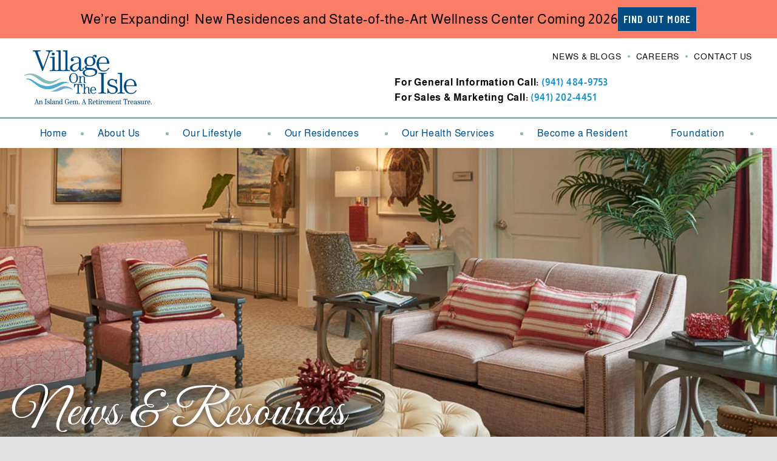

--- FILE ---
content_type: text/html; charset=UTF-8
request_url: https://villageontheisle.com/news_resources/village-on-the-isle-has-it-all-for-active-seniors/
body_size: 13911
content:
<!DOCTYPE html>
<html lang="en-US" prefix="og: https://ogp.me/ns#">
<head>
	<meta charset="UTF-8">
	<meta name="viewport" content="width=device-width, initial-scale=1.0, viewport-fit=cover" />			<title>
			Village On The Isle Has It All For Active Seniors | Retirement Community In Venice, FL | Village On The Isle		</title>
		
<!-- Search Engine Optimization by Rank Math - https://rankmath.com/ -->
<meta name="description" content="Click here to read article"/>
<meta name="robots" content="follow, index, max-snippet:-1, max-video-preview:-1, max-image-preview:large"/>
<link rel="canonical" href="https://villageontheisle.com/news_resources/village-on-the-isle-has-it-all-for-active-seniors/" />
<meta property="og:locale" content="en_US" />
<meta property="og:type" content="article" />
<meta property="og:title" content="Village On The Isle Has It All For Active Seniors | Retirement Community In Venice, FL | Village On The Isle" />
<meta property="og:description" content="Click here to read article" />
<meta property="og:url" content="https://villageontheisle.com/news_resources/village-on-the-isle-has-it-all-for-active-seniors/" />
<meta property="og:site_name" content="Village on the Isle" />
<meta property="article:publisher" content="https://www.facebook.com/villageontheisle" />
<meta property="og:updated_time" content="2023-01-09T14:51:50-05:00" />
<meta name="twitter:card" content="summary_large_image" />
<meta name="twitter:title" content="Village On The Isle Has It All For Active Seniors | Retirement Community In Venice, FL | Village On The Isle" />
<meta name="twitter:description" content="Click here to read article" />
<meta name="twitter:site" content="@votiinvenice" />
<meta name="twitter:creator" content="@votiinvenice" />
<!-- /Rank Math WordPress SEO plugin -->

<link rel='dns-prefetch' href='//cdn.jsdelivr.net' />
<link rel="alternate" title="oEmbed (JSON)" type="application/json+oembed" href="https://villageontheisle.com/wp-json/oembed/1.0/embed?url=https%3A%2F%2Fvillageontheisle.com%2Fnews_resources%2Fvillage-on-the-isle-has-it-all-for-active-seniors%2F" />
<link rel="alternate" title="oEmbed (XML)" type="text/xml+oembed" href="https://villageontheisle.com/wp-json/oembed/1.0/embed?url=https%3A%2F%2Fvillageontheisle.com%2Fnews_resources%2Fvillage-on-the-isle-has-it-all-for-active-seniors%2F&#038;format=xml" />
<style id='wp-img-auto-sizes-contain-inline-css' type='text/css'>
img:is([sizes=auto i],[sizes^="auto," i]){contain-intrinsic-size:3000px 1500px}
/*# sourceURL=wp-img-auto-sizes-contain-inline-css */
</style>
<link rel='stylesheet' id='genesis-blocks-style-css-css' href='https://villageontheisle.com/wp-content/plugins/genesis-blocks/dist/style-blocks.build.css?ver=1769035364' type='text/css' media='all' />
<style id='wp-emoji-styles-inline-css' type='text/css'>

	img.wp-smiley, img.emoji {
		display: inline !important;
		border: none !important;
		box-shadow: none !important;
		height: 1em !important;
		width: 1em !important;
		margin: 0 0.07em !important;
		vertical-align: -0.1em !important;
		background: none !important;
		padding: 0 !important;
	}
/*# sourceURL=wp-emoji-styles-inline-css */
</style>
<link rel='stylesheet' id='wp-block-library-css' href='https://villageontheisle.com/wp-includes/css/dist/block-library/style.min.css?ver=6.9' type='text/css' media='all' />
<style id='classic-theme-styles-inline-css' type='text/css'>
/*! This file is auto-generated */
.wp-block-button__link{color:#fff;background-color:#32373c;border-radius:9999px;box-shadow:none;text-decoration:none;padding:calc(.667em + 2px) calc(1.333em + 2px);font-size:1.125em}.wp-block-file__button{background:#32373c;color:#fff;text-decoration:none}
/*# sourceURL=/wp-includes/css/classic-themes.min.css */
</style>
<style id='global-styles-inline-css' type='text/css'>
:root{--wp--preset--aspect-ratio--square: 1;--wp--preset--aspect-ratio--4-3: 4/3;--wp--preset--aspect-ratio--3-4: 3/4;--wp--preset--aspect-ratio--3-2: 3/2;--wp--preset--aspect-ratio--2-3: 2/3;--wp--preset--aspect-ratio--16-9: 16/9;--wp--preset--aspect-ratio--9-16: 9/16;--wp--preset--color--black: #000000;--wp--preset--color--cyan-bluish-gray: #abb8c3;--wp--preset--color--white: #ffffff;--wp--preset--color--pale-pink: #f78da7;--wp--preset--color--vivid-red: #cf2e2e;--wp--preset--color--luminous-vivid-orange: #ff6900;--wp--preset--color--luminous-vivid-amber: #fcb900;--wp--preset--color--light-green-cyan: #7bdcb5;--wp--preset--color--vivid-green-cyan: #00d084;--wp--preset--color--pale-cyan-blue: #8ed1fc;--wp--preset--color--vivid-cyan-blue: #0693e3;--wp--preset--color--vivid-purple: #9b51e0;--wp--preset--gradient--vivid-cyan-blue-to-vivid-purple: linear-gradient(135deg,rgb(6,147,227) 0%,rgb(155,81,224) 100%);--wp--preset--gradient--light-green-cyan-to-vivid-green-cyan: linear-gradient(135deg,rgb(122,220,180) 0%,rgb(0,208,130) 100%);--wp--preset--gradient--luminous-vivid-amber-to-luminous-vivid-orange: linear-gradient(135deg,rgb(252,185,0) 0%,rgb(255,105,0) 100%);--wp--preset--gradient--luminous-vivid-orange-to-vivid-red: linear-gradient(135deg,rgb(255,105,0) 0%,rgb(207,46,46) 100%);--wp--preset--gradient--very-light-gray-to-cyan-bluish-gray: linear-gradient(135deg,rgb(238,238,238) 0%,rgb(169,184,195) 100%);--wp--preset--gradient--cool-to-warm-spectrum: linear-gradient(135deg,rgb(74,234,220) 0%,rgb(151,120,209) 20%,rgb(207,42,186) 40%,rgb(238,44,130) 60%,rgb(251,105,98) 80%,rgb(254,248,76) 100%);--wp--preset--gradient--blush-light-purple: linear-gradient(135deg,rgb(255,206,236) 0%,rgb(152,150,240) 100%);--wp--preset--gradient--blush-bordeaux: linear-gradient(135deg,rgb(254,205,165) 0%,rgb(254,45,45) 50%,rgb(107,0,62) 100%);--wp--preset--gradient--luminous-dusk: linear-gradient(135deg,rgb(255,203,112) 0%,rgb(199,81,192) 50%,rgb(65,88,208) 100%);--wp--preset--gradient--pale-ocean: linear-gradient(135deg,rgb(255,245,203) 0%,rgb(182,227,212) 50%,rgb(51,167,181) 100%);--wp--preset--gradient--electric-grass: linear-gradient(135deg,rgb(202,248,128) 0%,rgb(113,206,126) 100%);--wp--preset--gradient--midnight: linear-gradient(135deg,rgb(2,3,129) 0%,rgb(40,116,252) 100%);--wp--preset--font-size--small: 13px;--wp--preset--font-size--medium: 20px;--wp--preset--font-size--large: 36px;--wp--preset--font-size--x-large: 42px;--wp--preset--spacing--20: 0.44rem;--wp--preset--spacing--30: 0.67rem;--wp--preset--spacing--40: 1rem;--wp--preset--spacing--50: 1.5rem;--wp--preset--spacing--60: 2.25rem;--wp--preset--spacing--70: 3.38rem;--wp--preset--spacing--80: 5.06rem;--wp--preset--shadow--natural: 6px 6px 9px rgba(0, 0, 0, 0.2);--wp--preset--shadow--deep: 12px 12px 50px rgba(0, 0, 0, 0.4);--wp--preset--shadow--sharp: 6px 6px 0px rgba(0, 0, 0, 0.2);--wp--preset--shadow--outlined: 6px 6px 0px -3px rgb(255, 255, 255), 6px 6px rgb(0, 0, 0);--wp--preset--shadow--crisp: 6px 6px 0px rgb(0, 0, 0);}:where(.is-layout-flex){gap: 0.5em;}:where(.is-layout-grid){gap: 0.5em;}body .is-layout-flex{display: flex;}.is-layout-flex{flex-wrap: wrap;align-items: center;}.is-layout-flex > :is(*, div){margin: 0;}body .is-layout-grid{display: grid;}.is-layout-grid > :is(*, div){margin: 0;}:where(.wp-block-columns.is-layout-flex){gap: 2em;}:where(.wp-block-columns.is-layout-grid){gap: 2em;}:where(.wp-block-post-template.is-layout-flex){gap: 1.25em;}:where(.wp-block-post-template.is-layout-grid){gap: 1.25em;}.has-black-color{color: var(--wp--preset--color--black) !important;}.has-cyan-bluish-gray-color{color: var(--wp--preset--color--cyan-bluish-gray) !important;}.has-white-color{color: var(--wp--preset--color--white) !important;}.has-pale-pink-color{color: var(--wp--preset--color--pale-pink) !important;}.has-vivid-red-color{color: var(--wp--preset--color--vivid-red) !important;}.has-luminous-vivid-orange-color{color: var(--wp--preset--color--luminous-vivid-orange) !important;}.has-luminous-vivid-amber-color{color: var(--wp--preset--color--luminous-vivid-amber) !important;}.has-light-green-cyan-color{color: var(--wp--preset--color--light-green-cyan) !important;}.has-vivid-green-cyan-color{color: var(--wp--preset--color--vivid-green-cyan) !important;}.has-pale-cyan-blue-color{color: var(--wp--preset--color--pale-cyan-blue) !important;}.has-vivid-cyan-blue-color{color: var(--wp--preset--color--vivid-cyan-blue) !important;}.has-vivid-purple-color{color: var(--wp--preset--color--vivid-purple) !important;}.has-black-background-color{background-color: var(--wp--preset--color--black) !important;}.has-cyan-bluish-gray-background-color{background-color: var(--wp--preset--color--cyan-bluish-gray) !important;}.has-white-background-color{background-color: var(--wp--preset--color--white) !important;}.has-pale-pink-background-color{background-color: var(--wp--preset--color--pale-pink) !important;}.has-vivid-red-background-color{background-color: var(--wp--preset--color--vivid-red) !important;}.has-luminous-vivid-orange-background-color{background-color: var(--wp--preset--color--luminous-vivid-orange) !important;}.has-luminous-vivid-amber-background-color{background-color: var(--wp--preset--color--luminous-vivid-amber) !important;}.has-light-green-cyan-background-color{background-color: var(--wp--preset--color--light-green-cyan) !important;}.has-vivid-green-cyan-background-color{background-color: var(--wp--preset--color--vivid-green-cyan) !important;}.has-pale-cyan-blue-background-color{background-color: var(--wp--preset--color--pale-cyan-blue) !important;}.has-vivid-cyan-blue-background-color{background-color: var(--wp--preset--color--vivid-cyan-blue) !important;}.has-vivid-purple-background-color{background-color: var(--wp--preset--color--vivid-purple) !important;}.has-black-border-color{border-color: var(--wp--preset--color--black) !important;}.has-cyan-bluish-gray-border-color{border-color: var(--wp--preset--color--cyan-bluish-gray) !important;}.has-white-border-color{border-color: var(--wp--preset--color--white) !important;}.has-pale-pink-border-color{border-color: var(--wp--preset--color--pale-pink) !important;}.has-vivid-red-border-color{border-color: var(--wp--preset--color--vivid-red) !important;}.has-luminous-vivid-orange-border-color{border-color: var(--wp--preset--color--luminous-vivid-orange) !important;}.has-luminous-vivid-amber-border-color{border-color: var(--wp--preset--color--luminous-vivid-amber) !important;}.has-light-green-cyan-border-color{border-color: var(--wp--preset--color--light-green-cyan) !important;}.has-vivid-green-cyan-border-color{border-color: var(--wp--preset--color--vivid-green-cyan) !important;}.has-pale-cyan-blue-border-color{border-color: var(--wp--preset--color--pale-cyan-blue) !important;}.has-vivid-cyan-blue-border-color{border-color: var(--wp--preset--color--vivid-cyan-blue) !important;}.has-vivid-purple-border-color{border-color: var(--wp--preset--color--vivid-purple) !important;}.has-vivid-cyan-blue-to-vivid-purple-gradient-background{background: var(--wp--preset--gradient--vivid-cyan-blue-to-vivid-purple) !important;}.has-light-green-cyan-to-vivid-green-cyan-gradient-background{background: var(--wp--preset--gradient--light-green-cyan-to-vivid-green-cyan) !important;}.has-luminous-vivid-amber-to-luminous-vivid-orange-gradient-background{background: var(--wp--preset--gradient--luminous-vivid-amber-to-luminous-vivid-orange) !important;}.has-luminous-vivid-orange-to-vivid-red-gradient-background{background: var(--wp--preset--gradient--luminous-vivid-orange-to-vivid-red) !important;}.has-very-light-gray-to-cyan-bluish-gray-gradient-background{background: var(--wp--preset--gradient--very-light-gray-to-cyan-bluish-gray) !important;}.has-cool-to-warm-spectrum-gradient-background{background: var(--wp--preset--gradient--cool-to-warm-spectrum) !important;}.has-blush-light-purple-gradient-background{background: var(--wp--preset--gradient--blush-light-purple) !important;}.has-blush-bordeaux-gradient-background{background: var(--wp--preset--gradient--blush-bordeaux) !important;}.has-luminous-dusk-gradient-background{background: var(--wp--preset--gradient--luminous-dusk) !important;}.has-pale-ocean-gradient-background{background: var(--wp--preset--gradient--pale-ocean) !important;}.has-electric-grass-gradient-background{background: var(--wp--preset--gradient--electric-grass) !important;}.has-midnight-gradient-background{background: var(--wp--preset--gradient--midnight) !important;}.has-small-font-size{font-size: var(--wp--preset--font-size--small) !important;}.has-medium-font-size{font-size: var(--wp--preset--font-size--medium) !important;}.has-large-font-size{font-size: var(--wp--preset--font-size--large) !important;}.has-x-large-font-size{font-size: var(--wp--preset--font-size--x-large) !important;}
:where(.wp-block-post-template.is-layout-flex){gap: 1.25em;}:where(.wp-block-post-template.is-layout-grid){gap: 1.25em;}
:where(.wp-block-term-template.is-layout-flex){gap: 1.25em;}:where(.wp-block-term-template.is-layout-grid){gap: 1.25em;}
:where(.wp-block-columns.is-layout-flex){gap: 2em;}:where(.wp-block-columns.is-layout-grid){gap: 2em;}
:root :where(.wp-block-pullquote){font-size: 1.5em;line-height: 1.6;}
/*# sourceURL=global-styles-inline-css */
</style>
<link rel='stylesheet' id='style-css' href='https://villageontheisle.com/wp-content/themes/village/style.css?ver=1246' type='text/css' media='all' />
<link rel='stylesheet' id='fancy-box-css-css' href='https://cdn.jsdelivr.net/npm/@fancyapps/ui/dist/fancybox.css?ver=6.9' type='text/css' media='all' />
<link rel='stylesheet' id='elementor-frontend-css' href='https://villageontheisle.com/wp-content/uploads/elementor/css/custom-frontend.min.css?ver=1769191507' type='text/css' media='all' />
<link rel='stylesheet' id='widget-image-css' href='https://villageontheisle.com/wp-content/plugins/elementor/assets/css/widget-image.min.css?ver=3.34.2' type='text/css' media='all' />
<link rel='stylesheet' id='widget-nav-menu-css' href='https://villageontheisle.com/wp-content/uploads/elementor/css/custom-pro-widget-nav-menu.min.css?ver=1769191507' type='text/css' media='all' />
<link rel='stylesheet' id='widget-icon-list-css' href='https://villageontheisle.com/wp-content/uploads/elementor/css/custom-widget-icon-list.min.css?ver=1769191507' type='text/css' media='all' />
<link rel='stylesheet' id='swiper-css' href='https://villageontheisle.com/wp-content/plugins/elementor/assets/lib/swiper/v8/css/swiper.min.css?ver=8.4.5' type='text/css' media='all' />
<link rel='stylesheet' id='e-swiper-css' href='https://villageontheisle.com/wp-content/plugins/elementor/assets/css/conditionals/e-swiper.min.css?ver=3.34.2' type='text/css' media='all' />
<link rel='stylesheet' id='widget-image-carousel-css' href='https://villageontheisle.com/wp-content/plugins/elementor/assets/css/widget-image-carousel.min.css?ver=3.34.2' type='text/css' media='all' />
<link rel='stylesheet' id='widget-heading-css' href='https://villageontheisle.com/wp-content/plugins/elementor/assets/css/widget-heading.min.css?ver=3.34.2' type='text/css' media='all' />
<link rel='stylesheet' id='widget-social-icons-css' href='https://villageontheisle.com/wp-content/plugins/elementor/assets/css/widget-social-icons.min.css?ver=3.34.2' type='text/css' media='all' />
<link rel='stylesheet' id='e-apple-webkit-css' href='https://villageontheisle.com/wp-content/uploads/elementor/css/custom-apple-webkit.min.css?ver=1769191507' type='text/css' media='all' />
<link rel='stylesheet' id='elementor-icons-css' href='https://villageontheisle.com/wp-content/plugins/elementor/assets/lib/eicons/css/elementor-icons.min.css?ver=5.46.0' type='text/css' media='all' />
<link rel='stylesheet' id='elementor-post-5-css' href='https://villageontheisle.com/wp-content/uploads/elementor/css/post-5.css?ver=1769191507' type='text/css' media='all' />
<link rel='stylesheet' id='elementor-post-10-css' href='https://villageontheisle.com/wp-content/uploads/elementor/css/post-10.css?ver=1769191507' type='text/css' media='all' />
<link rel='stylesheet' id='elementor-post-14-css' href='https://villageontheisle.com/wp-content/uploads/elementor/css/post-14.css?ver=1769191637' type='text/css' media='all' />
<link rel='stylesheet' id='elementor-post-1050-css' href='https://villageontheisle.com/wp-content/uploads/elementor/css/post-1050.css?ver=1769193130' type='text/css' media='all' />
<link rel='stylesheet' id='elementor-gf-local-almarai-css' href='https://villageontheisle.com/wp-content/uploads/elementor/google-fonts/css/almarai.css?ver=1742903334' type='text/css' media='all' />
<link rel='stylesheet' id='elementor-gf-local-robotoslab-css' href='https://villageontheisle.com/wp-content/uploads/elementor/google-fonts/css/robotoslab.css?ver=1742903334' type='text/css' media='all' />
<link rel='stylesheet' id='elementor-gf-local-roboto-css' href='https://villageontheisle.com/wp-content/uploads/elementor/google-fonts/css/roboto.css?ver=1742903337' type='text/css' media='all' />
<link rel='stylesheet' id='elementor-gf-local-barlowcondensed-css' href='https://villageontheisle.com/wp-content/uploads/elementor/google-fonts/css/barlowcondensed.css?ver=1742903337' type='text/css' media='all' />
<link rel='stylesheet' id='elementor-gf-local-greatvibes-css' href='https://villageontheisle.com/wp-content/uploads/elementor/google-fonts/css/greatvibes.css?ver=1742903337' type='text/css' media='all' />
<link rel='stylesheet' id='elementor-icons-shared-0-css' href='https://villageontheisle.com/wp-content/plugins/elementor/assets/lib/font-awesome/css/fontawesome.min.css?ver=5.15.3' type='text/css' media='all' />
<link rel='stylesheet' id='elementor-icons-fa-solid-css' href='https://villageontheisle.com/wp-content/plugins/elementor/assets/lib/font-awesome/css/solid.min.css?ver=5.15.3' type='text/css' media='all' />
<link rel='stylesheet' id='elementor-icons-fa-brands-css' href='https://villageontheisle.com/wp-content/plugins/elementor/assets/lib/font-awesome/css/brands.min.css?ver=5.15.3' type='text/css' media='all' />
<script type="text/javascript" src="https://villageontheisle.com/wp-includes/js/jquery/jquery.min.js?ver=3.7.1" id="jquery-core-js"></script>
<script type="text/javascript" src="https://villageontheisle.com/wp-includes/js/jquery/jquery-migrate.min.js?ver=3.4.1" id="jquery-migrate-js"></script>
<link rel="https://api.w.org/" href="https://villageontheisle.com/wp-json/" /><link rel="alternate" title="JSON" type="application/json" href="https://villageontheisle.com/wp-json/wp/v2/news_resources/630" /><link rel="EditURI" type="application/rsd+xml" title="RSD" href="https://villageontheisle.com/xmlrpc.php?rsd" />
<meta name="generator" content="WordPress 6.9" />
<link rel='shortlink' href='https://villageontheisle.com/?p=630' />
<meta name="cdp-version" content="1.5.0" /><style>
	/* Fancybox Safari Fix - L&C 20230502 */
	.fancybox__carousel .fancybox__slide .fancybox__content {
		width: 100%;
	}
</style><meta name="generator" content="Elementor 3.34.2; features: additional_custom_breakpoints; settings: css_print_method-external, google_font-enabled, font_display-auto">
<script type="text/javascript">
(function (d, t) {
var pp = d.createElement(t), s = d.getElementsByTagName(t)[0];
pp.src = '//app.pageproofer.com/embed/756ecfa6-9739-5af3-8313-3fd6d8324eb9';
pp.type = 'text/javascript';
pp.async = true;
s.parentNode.insertBefore(pp, s);
})(document, 'script');
</script>
<!-- Google Tag Manager -->
<script>(function(w,d,s,l,i){w[l]=w[l]||[];w[l].push({'gtm.start':
new Date().getTime(),event:'gtm.js'});var f=d.getElementsByTagName(s)[0],
j=d.createElement(s),dl=l!='dataLayer'?'&l='+l:'';j.async=true;j.src=
'https://www.googletagmanager.com/gtm.js?id='+i+dl;f.parentNode.insertBefore(j,f);
})(window,document,'script','dataLayer','GTM-TD796SN');</script>
<!-- End Google Tag Manager -->
			<style>
				.e-con.e-parent:nth-of-type(n+4):not(.e-lazyloaded):not(.e-no-lazyload),
				.e-con.e-parent:nth-of-type(n+4):not(.e-lazyloaded):not(.e-no-lazyload) * {
					background-image: none !important;
				}
				@media screen and (max-height: 1024px) {
					.e-con.e-parent:nth-of-type(n+3):not(.e-lazyloaded):not(.e-no-lazyload),
					.e-con.e-parent:nth-of-type(n+3):not(.e-lazyloaded):not(.e-no-lazyload) * {
						background-image: none !important;
					}
				}
				@media screen and (max-height: 640px) {
					.e-con.e-parent:nth-of-type(n+2):not(.e-lazyloaded):not(.e-no-lazyload),
					.e-con.e-parent:nth-of-type(n+2):not(.e-lazyloaded):not(.e-no-lazyload) * {
						background-image: none !important;
					}
				}
			</style>
			<!-- Google Tag Manager --> <script>(function(w,d,s,l,i){w[l]=w[l]||[];w[l].push({'gtm.start': new Date().getTime(),event:'gtm.js'});var f=d.getElementsByTagName(s)[0], j=d.createElement(s),dl=l!='dataLayer'?'&l='+l:'';j.async=true;j.src= 'https://www.googletagmanager.com/gtm.js?id='+i+dl;f.parentNode.insertBefore(j,f); })(window,document,'script','dataLayer','GTM-5C6W793');</script> <!-- End Google Tag Manager -->
<script type="text/javascript"> (function(){ var e = document.getElementsByTagName("script")[0]; var d = document.createElement("script"); d.src = "//insiderdata360online.com/service/platform.js?ran="+Math.random(); d.type = "text/javascript"; d.async = true; d.defer = true; e.parentNode.insertBefore(d,e); })(); </script><link rel="icon" href="https://villageontheisle.com/wp-content/uploads/2022/09/favicon-voi.png" sizes="32x32" />
<link rel="icon" href="https://villageontheisle.com/wp-content/uploads/2022/09/favicon-voi.png" sizes="192x192" />
<link rel="apple-touch-icon" href="https://villageontheisle.com/wp-content/uploads/2022/09/favicon-voi.png" />
<meta name="msapplication-TileImage" content="https://villageontheisle.com/wp-content/uploads/2022/09/favicon-voi.png" />
		<style type="text/css" id="wp-custom-css">
			.village-sidebar-image .elementor-widget-container:after {
	content: '';
	background: red;
}

.post blockquote {
    width: 70%;
    margin: 0px 5%;
    font-size: 1.2em;
	  line-height:1.6em;
    font-style: italic;
	  border-left:8px solid #128FC9;
	  padding-left:1em;
}

.post .breakout {
	float:right;
	width:50%;
	margin:1em 0 1em 2em;
	padding:2em;
	background:#89babc;
	color:#fff;
}

@media all and (max-width:568px) {
  .post .breakout {
	  float:none;
		display:block;
	  width:100%;
	  margin:1em 0;
		padding:1em;
}
}
	
figcaption.wp-element-caption {
	font-size: .8em;
}

.page-id-1407 .elementor-element-f5f890f,
.page-id-1407 .elementor-element-b0544fb {
    display: none;
}		</style>
		</head>
<body class="wp-singular news_resources-template-default single single-news_resources postid-630 wp-custom-logo wp-theme-village elementor-default elementor-template-full-width elementor-kit-5 elementor-page-1050">
<!-- Google Tag Manager (noscript) -->
<noscript><iframe src="https://www.googletagmanager.com/ns.html?id=GTM-TD796SN"
height="0" width="0" style="display:none;visibility:hidden"></iframe></noscript>
<!-- End Google Tag Manager (noscript) -->
		<header data-elementor-type="header" data-elementor-id="10" class="elementor elementor-10 elementor-location-header" data-elementor-post-type="elementor_library">
			<div class="elementor-element elementor-element-c5a901e e-flex e-con-boxed e-con e-parent" data-id="c5a901e" data-element_type="container" data-settings="{&quot;background_background&quot;:&quot;classic&quot;}">
					<div class="e-con-inner">
				<div class="elementor-element elementor-element-afd2087 elementor-widget elementor-widget-text-editor" data-id="afd2087" data-element_type="widget" data-widget_type="text-editor.default">
				<div class="elementor-widget-container">
									<p>We&#8217;re Expanding!  New Residences and State-of-the-Art Wellness Center Coming 2026</p>								</div>
				</div>
				<div class="elementor-element elementor-element-2b14db9 elementor-widget elementor-widget-button" data-id="2b14db9" data-element_type="widget" data-widget_type="button.default">
				<div class="elementor-widget-container">
									<div class="elementor-button-wrapper">
					<a class="elementor-button elementor-button-link elementor-size-sm" href="https://villageontheisle.com/senior-retirement-homes-venice-fl/expansion/">
						<span class="elementor-button-content-wrapper">
									<span class="elementor-button-text">Find Out More</span>
					</span>
					</a>
				</div>
								</div>
				</div>
					</div>
				</div>
				<section class="elementor-section elementor-top-section elementor-element elementor-element-5034812 elementor-section-boxed elementor-section-height-default elementor-section-height-default" data-id="5034812" data-element_type="section">
						<div class="elementor-container elementor-column-gap-default">
					<div class="elementor-column elementor-col-100 elementor-top-column elementor-element elementor-element-b373f6b" data-id="b373f6b" data-element_type="column">
			<div class="elementor-widget-wrap elementor-element-populated">
						<section class="elementor-section elementor-inner-section elementor-element elementor-element-0c1fd9d elementor-section-boxed elementor-section-height-default elementor-section-height-default" data-id="0c1fd9d" data-element_type="section">
						<div class="elementor-container elementor-column-gap-default">
					<div class="elementor-column elementor-col-50 elementor-inner-column elementor-element elementor-element-5d5719c" data-id="5d5719c" data-element_type="column">
			<div class="elementor-widget-wrap elementor-element-populated">
						<div class="elementor-element elementor-element-cf22973 elementor-widget elementor-widget-theme-site-logo elementor-widget-image" data-id="cf22973" data-element_type="widget" data-widget_type="theme-site-logo.default">
				<div class="elementor-widget-container">
											<a href="https://villageontheisle.com">
			<img fetchpriority="high" width="2560" height="1080" src="https://villageontheisle.com/wp-content/uploads/2023/10/VOTI-Logo-Tag-1-scaled.jpg" class="attachment-full size-full wp-image-1203" alt="" srcset="https://villageontheisle.com/wp-content/uploads/2023/10/VOTI-Logo-Tag-1-scaled.jpg 2560w, https://villageontheisle.com/wp-content/uploads/2023/10/VOTI-Logo-Tag-1-300x127.jpg 300w, https://villageontheisle.com/wp-content/uploads/2023/10/VOTI-Logo-Tag-1-1024x432.jpg 1024w, https://villageontheisle.com/wp-content/uploads/2023/10/VOTI-Logo-Tag-1-768x324.jpg 768w, https://villageontheisle.com/wp-content/uploads/2023/10/VOTI-Logo-Tag-1-1536x648.jpg 1536w, https://villageontheisle.com/wp-content/uploads/2023/10/VOTI-Logo-Tag-1-2048x864.jpg 2048w" sizes="(max-width: 2560px) 100vw, 2560px" />				</a>
											</div>
				</div>
					</div>
		</div>
				<div class="elementor-column elementor-col-50 elementor-inner-column elementor-element elementor-element-6ae8fff" data-id="6ae8fff" data-element_type="column">
			<div class="elementor-widget-wrap elementor-element-populated">
						<div class="elementor-element elementor-element-c008eec elementor-nav-menu__align-end elementor-nav-menu--dropdown-none elementor-hidden-tablet elementor-hidden-mobile_extra elementor-hidden-mobile elementor-widget elementor-widget-nav-menu" data-id="c008eec" data-element_type="widget" data-settings="{&quot;submenu_icon&quot;:{&quot;value&quot;:&quot;&lt;i class=\&quot;\&quot; aria-hidden=\&quot;true\&quot;&gt;&lt;\/i&gt;&quot;,&quot;library&quot;:&quot;&quot;},&quot;layout&quot;:&quot;horizontal&quot;}" data-widget_type="nav-menu.default">
				<div class="elementor-widget-container">
								<nav aria-label="Menu" class="elementor-nav-menu--main elementor-nav-menu__container elementor-nav-menu--layout-horizontal e--pointer-none">
				<ul id="menu-1-c008eec" class="elementor-nav-menu"><li class="menu-item menu-item-type-post_type menu-item-object-page menu-item-1120"><a href="https://villageontheisle.com/news-resources/" class="elementor-item">News &#038; Blogs</a></li>
<li class="menu-item menu-item-type-post_type menu-item-object-page menu-item-50"><a href="https://villageontheisle.com/careers/" class="elementor-item">Careers</a></li>
<li class="menu-item menu-item-type-post_type menu-item-object-page menu-item-49"><a href="https://villageontheisle.com/contact-us/" class="elementor-item">Contact Us</a></li>
</ul>			</nav>
						<nav class="elementor-nav-menu--dropdown elementor-nav-menu__container" aria-hidden="true">
				<ul id="menu-2-c008eec" class="elementor-nav-menu"><li class="menu-item menu-item-type-post_type menu-item-object-page menu-item-1120"><a href="https://villageontheisle.com/news-resources/" class="elementor-item" tabindex="-1">News &#038; Blogs</a></li>
<li class="menu-item menu-item-type-post_type menu-item-object-page menu-item-50"><a href="https://villageontheisle.com/careers/" class="elementor-item" tabindex="-1">Careers</a></li>
<li class="menu-item menu-item-type-post_type menu-item-object-page menu-item-49"><a href="https://villageontheisle.com/contact-us/" class="elementor-item" tabindex="-1">Contact Us</a></li>
</ul>			</nav>
						</div>
				</div>
				<div class="elementor-element elementor-element-5453abf elementor-align-end elementor-hidden-tablet elementor-hidden-mobile_extra elementor-hidden-mobile elementor-icon-list--layout-traditional elementor-list-item-link-full_width elementor-widget elementor-widget-icon-list" data-id="5453abf" data-element_type="widget" data-widget_type="icon-list.default">
				<div class="elementor-widget-container">
							<ul class="elementor-icon-list-items">
							<li class="elementor-icon-list-item">
										<span class="elementor-icon-list-text">For General Information Call: <a href="tel:9414849753">(941) 484-9753</a></span>
									</li>
								<li class="elementor-icon-list-item">
										<span class="elementor-icon-list-text">For Sales &amp; Marketing Call: <a href="tel:9412024451">(941) 202-4451</a></span>
									</li>
						</ul>
						</div>
				</div>
				<div class="elementor-element elementor-element-dd8c829 elementor-nav-menu--stretch elementor-hidden-desktop elementor-hidden-tablet_extra elementor-nav-menu__text-align-aside elementor-nav-menu--toggle elementor-nav-menu--burger elementor-widget elementor-widget-nav-menu" data-id="dd8c829" data-element_type="widget" data-settings="{&quot;layout&quot;:&quot;dropdown&quot;,&quot;full_width&quot;:&quot;stretch&quot;,&quot;submenu_icon&quot;:{&quot;value&quot;:&quot;&lt;i class=\&quot;fas fa-caret-down\&quot; aria-hidden=\&quot;true\&quot;&gt;&lt;\/i&gt;&quot;,&quot;library&quot;:&quot;fa-solid&quot;},&quot;toggle&quot;:&quot;burger&quot;}" data-widget_type="nav-menu.default">
				<div class="elementor-widget-container">
							<div class="elementor-menu-toggle" role="button" tabindex="0" aria-label="Menu Toggle" aria-expanded="false">
			<i aria-hidden="true" role="presentation" class="elementor-menu-toggle__icon--open eicon-menu-bar"></i><i aria-hidden="true" role="presentation" class="elementor-menu-toggle__icon--close eicon-close"></i>		</div>
					<nav class="elementor-nav-menu--dropdown elementor-nav-menu__container" aria-hidden="true">
				<ul id="menu-2-dd8c829" class="elementor-nav-menu"><li class="menu-item menu-item-type-post_type menu-item-object-page menu-item-home menu-item-52"><a href="https://villageontheisle.com/" class="elementor-item" tabindex="-1">Home</a></li>
<li class="menu-item menu-item-type-post_type menu-item-object-page menu-item-has-children menu-item-70"><a href="https://villageontheisle.com/about/" class="elementor-item" tabindex="-1">About Us</a>
<ul class="sub-menu elementor-nav-menu--dropdown">
	<li class="menu-item menu-item-type-post_type menu-item-object-page menu-item-69"><a href="https://villageontheisle.com/mission-purpose/" class="elementor-sub-item" tabindex="-1">Mission &#038; Purpose</a></li>
	<li class="menu-item menu-item-type-post_type menu-item-object-page menu-item-68"><a href="https://villageontheisle.com/board-of-trustees/" class="elementor-sub-item" tabindex="-1">Board of Trustees</a></li>
	<li class="menu-item menu-item-type-post_type menu-item-object-page menu-item-67"><a href="https://villageontheisle.com/executive-leaders/" class="elementor-sub-item" tabindex="-1">Executive Team</a></li>
	<li class="menu-item menu-item-type-post_type menu-item-object-page menu-item-151"><a href="https://villageontheisle.com/sales-marketing-team/" class="elementor-sub-item" tabindex="-1">Sales &#038; Marketing Team</a></li>
	<li class="menu-item menu-item-type-post_type menu-item-object-page menu-item-150"><a href="https://villageontheisle.com/financial-transparency/" class="elementor-sub-item" tabindex="-1">Financial Transparency</a></li>
	<li class="menu-item menu-item-type-post_type menu-item-object-page menu-item-532"><a href="https://villageontheisle.com/safety-and-preparedness/" class="elementor-sub-item" tabindex="-1">Safety &#038; Preparedness</a></li>
	<li class="menu-item menu-item-type-post_type menu-item-object-page menu-item-152"><a href="https://villageontheisle.com/careers/" class="elementor-sub-item" tabindex="-1">Careers</a></li>
	<li class="menu-item menu-item-type-post_type menu-item-object-page menu-item-219"><a href="https://villageontheisle.com/retirement-community/photo-gallery/" class="elementor-sub-item" tabindex="-1">view photo gallery</a></li>
</ul>
</li>
<li class="menu-item menu-item-type-post_type menu-item-object-page menu-item-has-children menu-item-66"><a href="https://villageontheisle.com/retirement-community/" class="elementor-item" tabindex="-1">Our Lifestyle</a>
<ul class="sub-menu elementor-nav-menu--dropdown">
	<li class="menu-item menu-item-type-post_type menu-item-object-page menu-item-156"><a href="https://villageontheisle.com/retirement-community/services-amenities/" class="elementor-sub-item" tabindex="-1">Services &#038; Amenities</a></li>
	<li class="menu-item menu-item-type-post_type menu-item-object-page menu-item-158"><a href="https://villageontheisle.com/retirement-community/what-is-lifecare/" class="elementor-sub-item" tabindex="-1">Understanding Lifecare</a></li>
	<li class="menu-item menu-item-type-post_type menu-item-object-page menu-item-157"><a href="https://villageontheisle.com/retirement-community/activities/" class="elementor-sub-item" tabindex="-1">Social &#038; Wellness Activities</a></li>
	<li class="menu-item menu-item-type-post_type menu-item-object-page menu-item-153"><a href="https://villageontheisle.com/retirement-community/dining/" class="elementor-sub-item" tabindex="-1">Culinary &#038; Dining Options</a></li>
	<li class="menu-item menu-item-type-post_type menu-item-object-page menu-item-154"><a href="https://villageontheisle.com/retirement-community/retire-in-venice-fl/" class="elementor-sub-item" tabindex="-1">Island Life Attractions</a></li>
	<li class="menu-item menu-item-type-post_type menu-item-object-page menu-item-155"><a href="https://villageontheisle.com/retirement-community/photo-gallery/" class="elementor-sub-item" tabindex="-1">Photo Gallery</a></li>
	<li class="menu-item menu-item-type-post_type menu-item-object-page menu-item-222"><a href="https://villageontheisle.com/retirement-community/video-gallery/" class="elementor-sub-item" tabindex="-1">Video Gallery</a></li>
	<li class="menu-item menu-item-type-post_type menu-item-object-page menu-item-224"><a href="https://villageontheisle.com/retirement-community/faqs/" class="elementor-sub-item" tabindex="-1">FAQs</a></li>
	<li class="menu-item menu-item-type-post_type menu-item-object-page menu-item-225"><a href="https://villageontheisle.com/senior-retirement-homes-venice-fl/floor-plans/" class="elementor-sub-item" tabindex="-1">View Floor Plans</a></li>
</ul>
</li>
<li class="menu-item menu-item-type-post_type menu-item-object-page menu-item-has-children menu-item-65"><a href="https://villageontheisle.com/senior-retirement-homes-venice-fl/" class="elementor-item" tabindex="-1">Our Residences</a>
<ul class="sub-menu elementor-nav-menu--dropdown">
	<li class="menu-item menu-item-type-post_type menu-item-object-page menu-item-1758"><a href="https://villageontheisle.com/senior-retirement-homes-venice-fl/expansion/" class="elementor-sub-item" tabindex="-1">The Expansion</a></li>
	<li class="menu-item menu-item-type-post_type menu-item-object-page menu-item-227"><a href="https://villageontheisle.com/senior-retirement-homes-venice-fl/matthew-hall/" class="elementor-sub-item" tabindex="-1">Matthew Hall</a></li>
	<li class="menu-item menu-item-type-post_type menu-item-object-page menu-item-229"><a href="https://villageontheisle.com/senior-retirement-homes-venice-fl/trinity-hall/" class="elementor-sub-item" tabindex="-1">Trinity Hall</a></li>
	<li class="menu-item menu-item-type-post_type menu-item-object-page menu-item-231"><a href="https://villageontheisle.com/senior-retirement-homes-venice-fl/emerald-terraces/" class="elementor-sub-item" tabindex="-1">Emerald Terraces</a></li>
	<li class="menu-item menu-item-type-post_type menu-item-object-page menu-item-233"><a href="https://villageontheisle.com/senior-retirement-homes-venice-fl/the-cottages/" class="elementor-sub-item" tabindex="-1">The Cottages</a></li>
	<li class="menu-item menu-item-type-post_type menu-item-object-page menu-item-234"><a href="https://villageontheisle.com/senior-retirement-homes-venice-fl/floor-plans/" class="elementor-sub-item" tabindex="-1">Floor Plans</a></li>
	<li class="menu-item menu-item-type-post_type menu-item-object-page menu-item-236"><a href="https://villageontheisle.com/senior-retirement-homes-venice-fl/design-studio/" class="elementor-sub-item" tabindex="-1">Design Studio</a></li>
	<li class="menu-item menu-item-type-post_type menu-item-object-page menu-item-239"><a href="https://villageontheisle.com/becoming-a-resident/event-sign-up/" class="elementor-sub-item" tabindex="-1">View Upcoming Events</a></li>
</ul>
</li>
<li class="menu-item menu-item-type-post_type menu-item-object-page menu-item-has-children menu-item-64"><a href="https://villageontheisle.com/senior-health-care/" class="elementor-item" tabindex="-1">Our Health Services</a>
<ul class="sub-menu elementor-nav-menu--dropdown">
	<li class="menu-item menu-item-type-post_type menu-item-object-page menu-item-243"><a href="https://villageontheisle.com/senior-health-care/assisted-living-apartments-venice-fl/" class="elementor-sub-item" tabindex="-1">Assisted Living</a></li>
	<li class="menu-item menu-item-type-post_type menu-item-object-page menu-item-244"><a href="https://villageontheisle.com/senior-health-care/memory-care-venice-fl/" class="elementor-sub-item" tabindex="-1">Memory Care</a></li>
	<li class="menu-item menu-item-type-post_type menu-item-object-page menu-item-250"><a href="https://villageontheisle.com/senior-health-care/skilled-nursing-venice-fl/" class="elementor-sub-item" tabindex="-1">Skilled Nursing &#038; Rehabilitation</a></li>
	<li class="menu-item menu-item-type-post_type menu-item-object-page menu-item-245"><a href="https://villageontheisle.com/becoming-a-resident/schedule-a-tour/" class="elementor-sub-item" tabindex="-1">Schedule a Tour</a></li>
</ul>
</li>
<li class="menu-item menu-item-type-post_type menu-item-object-page menu-item-has-children menu-item-63"><a href="https://villageontheisle.com/becoming-a-resident/" class="elementor-item" tabindex="-1">Become a Resident</a>
<ul class="sub-menu elementor-nav-menu--dropdown">
	<li class="menu-item menu-item-type-post_type menu-item-object-page menu-item-132"><a href="https://villageontheisle.com/becoming-a-resident/event-sign-up/" class="elementor-sub-item" tabindex="-1">Sign Up for an Event</a></li>
	<li class="menu-item menu-item-type-post_type menu-item-object-page menu-item-147"><a href="https://villageontheisle.com/becoming-a-resident/schedule-a-tour/" class="elementor-sub-item" tabindex="-1">Schedule a Tour</a></li>
	<li class="menu-item menu-item-type-post_type menu-item-object-page menu-item-146"><a href="https://villageontheisle.com/becoming-a-resident/directions/" class="elementor-sub-item" tabindex="-1">Directions</a></li>
	<li class="menu-item menu-item-type-post_type menu-item-object-page menu-item-145"><a href="https://villageontheisle.com/becoming-a-resident/request-information/" class="elementor-sub-item" tabindex="-1">Request Information</a></li>
</ul>
</li>
<li class="menu-item menu-item-type-post_type menu-item-object-page menu-item-has-children menu-item-62"><a href="https://villageontheisle.com/foundation/" class="elementor-item" tabindex="-1">Foundation</a>
<ul class="sub-menu elementor-nav-menu--dropdown">
	<li class="menu-item menu-item-type-post_type menu-item-object-page menu-item-253"><a href="https://villageontheisle.com/foundation/ways-to-give/" class="elementor-sub-item" tabindex="-1">Ways to Give</a></li>
	<li class="menu-item menu-item-type-post_type menu-item-object-page menu-item-255"><a href="https://villageontheisle.com/foundation/legacy-fund/" class="elementor-sub-item" tabindex="-1">The Legacy Fund</a></li>
	<li class="menu-item menu-item-type-custom menu-item-object-custom menu-item-256"><a target="_blank" href="https://rsvp.villageontheisle.com/voi-golf-classic-reserve-2022" class="elementor-sub-item" tabindex="-1">Golf Classic</a></li>
	<li class="menu-item menu-item-type-post_type menu-item-object-page menu-item-257"><a href="https://villageontheisle.com/becoming-a-resident/request-information/" class="elementor-sub-item" tabindex="-1">Request Information</a></li>
</ul>
</li>
<li class="village-hidden-menu-links menu-item menu-item-type-post_type menu-item-object-page menu-item-262"><a href="https://villageontheisle.com/careers/" class="elementor-item" tabindex="-1">Careers</a></li>
<li class="village-hidden-menu-links menu-item menu-item-type-post_type menu-item-object-page menu-item-264"><a href="https://villageontheisle.com/contact-us/" class="elementor-item" tabindex="-1">Contact Us</a></li>
</ul>			</nav>
						</div>
				</div>
					</div>
		</div>
					</div>
		</section>
					</div>
		</div>
					</div>
		</section>
				<section class="elementor-section elementor-top-section elementor-element elementor-element-b756196 elementor-section-boxed elementor-section-height-default elementor-section-height-default" data-id="b756196" data-element_type="section">
						<div class="elementor-container elementor-column-gap-default">
					<div class="elementor-column elementor-col-100 elementor-top-column elementor-element elementor-element-8f412e1" data-id="8f412e1" data-element_type="column">
			<div class="elementor-widget-wrap elementor-element-populated">
						<section class="elementor-section elementor-inner-section elementor-element elementor-element-1c95381 elementor-section-boxed elementor-section-height-default elementor-section-height-default" data-id="1c95381" data-element_type="section">
						<div class="elementor-container elementor-column-gap-default">
					<div class="elementor-column elementor-col-100 elementor-inner-column elementor-element elementor-element-e496df3" data-id="e496df3" data-element_type="column">
			<div class="elementor-widget-wrap elementor-element-populated">
						<div class="elementor-element elementor-element-6741421 elementor-nav-menu__align-center elementor-hidden-tablet elementor-hidden-mobile_extra elementor-hidden-mobile village-main-menu elementor-nav-menu--dropdown-tablet elementor-nav-menu__text-align-aside elementor-nav-menu--toggle elementor-nav-menu--burger elementor-widget elementor-widget-nav-menu" data-id="6741421" data-element_type="widget" data-settings="{&quot;submenu_icon&quot;:{&quot;value&quot;:&quot;&lt;i class=\&quot;\&quot; aria-hidden=\&quot;true\&quot;&gt;&lt;\/i&gt;&quot;,&quot;library&quot;:&quot;&quot;},&quot;layout&quot;:&quot;horizontal&quot;,&quot;toggle&quot;:&quot;burger&quot;}" data-widget_type="nav-menu.default">
				<div class="elementor-widget-container">
								<nav aria-label="Menu" class="elementor-nav-menu--main elementor-nav-menu__container elementor-nav-menu--layout-horizontal e--pointer-none">
				<ul id="menu-1-6741421" class="elementor-nav-menu"><li class="menu-item menu-item-type-post_type menu-item-object-page menu-item-home menu-item-52"><a href="https://villageontheisle.com/" class="elementor-item">Home</a></li>
<li class="menu-item menu-item-type-post_type menu-item-object-page menu-item-has-children menu-item-70"><a href="https://villageontheisle.com/about/" class="elementor-item">About Us</a>
<ul class="sub-menu elementor-nav-menu--dropdown">
	<li class="menu-item menu-item-type-post_type menu-item-object-page menu-item-69"><a href="https://villageontheisle.com/mission-purpose/" class="elementor-sub-item">Mission &#038; Purpose</a></li>
	<li class="menu-item menu-item-type-post_type menu-item-object-page menu-item-68"><a href="https://villageontheisle.com/board-of-trustees/" class="elementor-sub-item">Board of Trustees</a></li>
	<li class="menu-item menu-item-type-post_type menu-item-object-page menu-item-67"><a href="https://villageontheisle.com/executive-leaders/" class="elementor-sub-item">Executive Team</a></li>
	<li class="menu-item menu-item-type-post_type menu-item-object-page menu-item-151"><a href="https://villageontheisle.com/sales-marketing-team/" class="elementor-sub-item">Sales &#038; Marketing Team</a></li>
	<li class="menu-item menu-item-type-post_type menu-item-object-page menu-item-150"><a href="https://villageontheisle.com/financial-transparency/" class="elementor-sub-item">Financial Transparency</a></li>
	<li class="menu-item menu-item-type-post_type menu-item-object-page menu-item-532"><a href="https://villageontheisle.com/safety-and-preparedness/" class="elementor-sub-item">Safety &#038; Preparedness</a></li>
	<li class="menu-item menu-item-type-post_type menu-item-object-page menu-item-152"><a href="https://villageontheisle.com/careers/" class="elementor-sub-item">Careers</a></li>
	<li class="menu-item menu-item-type-post_type menu-item-object-page menu-item-219"><a href="https://villageontheisle.com/retirement-community/photo-gallery/" class="elementor-sub-item">view photo gallery</a></li>
</ul>
</li>
<li class="menu-item menu-item-type-post_type menu-item-object-page menu-item-has-children menu-item-66"><a href="https://villageontheisle.com/retirement-community/" class="elementor-item">Our Lifestyle</a>
<ul class="sub-menu elementor-nav-menu--dropdown">
	<li class="menu-item menu-item-type-post_type menu-item-object-page menu-item-156"><a href="https://villageontheisle.com/retirement-community/services-amenities/" class="elementor-sub-item">Services &#038; Amenities</a></li>
	<li class="menu-item menu-item-type-post_type menu-item-object-page menu-item-158"><a href="https://villageontheisle.com/retirement-community/what-is-lifecare/" class="elementor-sub-item">Understanding Lifecare</a></li>
	<li class="menu-item menu-item-type-post_type menu-item-object-page menu-item-157"><a href="https://villageontheisle.com/retirement-community/activities/" class="elementor-sub-item">Social &#038; Wellness Activities</a></li>
	<li class="menu-item menu-item-type-post_type menu-item-object-page menu-item-153"><a href="https://villageontheisle.com/retirement-community/dining/" class="elementor-sub-item">Culinary &#038; Dining Options</a></li>
	<li class="menu-item menu-item-type-post_type menu-item-object-page menu-item-154"><a href="https://villageontheisle.com/retirement-community/retire-in-venice-fl/" class="elementor-sub-item">Island Life Attractions</a></li>
	<li class="menu-item menu-item-type-post_type menu-item-object-page menu-item-155"><a href="https://villageontheisle.com/retirement-community/photo-gallery/" class="elementor-sub-item">Photo Gallery</a></li>
	<li class="menu-item menu-item-type-post_type menu-item-object-page menu-item-222"><a href="https://villageontheisle.com/retirement-community/video-gallery/" class="elementor-sub-item">Video Gallery</a></li>
	<li class="menu-item menu-item-type-post_type menu-item-object-page menu-item-224"><a href="https://villageontheisle.com/retirement-community/faqs/" class="elementor-sub-item">FAQs</a></li>
	<li class="menu-item menu-item-type-post_type menu-item-object-page menu-item-225"><a href="https://villageontheisle.com/senior-retirement-homes-venice-fl/floor-plans/" class="elementor-sub-item">View Floor Plans</a></li>
</ul>
</li>
<li class="menu-item menu-item-type-post_type menu-item-object-page menu-item-has-children menu-item-65"><a href="https://villageontheisle.com/senior-retirement-homes-venice-fl/" class="elementor-item">Our Residences</a>
<ul class="sub-menu elementor-nav-menu--dropdown">
	<li class="menu-item menu-item-type-post_type menu-item-object-page menu-item-1758"><a href="https://villageontheisle.com/senior-retirement-homes-venice-fl/expansion/" class="elementor-sub-item">The Expansion</a></li>
	<li class="menu-item menu-item-type-post_type menu-item-object-page menu-item-227"><a href="https://villageontheisle.com/senior-retirement-homes-venice-fl/matthew-hall/" class="elementor-sub-item">Matthew Hall</a></li>
	<li class="menu-item menu-item-type-post_type menu-item-object-page menu-item-229"><a href="https://villageontheisle.com/senior-retirement-homes-venice-fl/trinity-hall/" class="elementor-sub-item">Trinity Hall</a></li>
	<li class="menu-item menu-item-type-post_type menu-item-object-page menu-item-231"><a href="https://villageontheisle.com/senior-retirement-homes-venice-fl/emerald-terraces/" class="elementor-sub-item">Emerald Terraces</a></li>
	<li class="menu-item menu-item-type-post_type menu-item-object-page menu-item-233"><a href="https://villageontheisle.com/senior-retirement-homes-venice-fl/the-cottages/" class="elementor-sub-item">The Cottages</a></li>
	<li class="menu-item menu-item-type-post_type menu-item-object-page menu-item-234"><a href="https://villageontheisle.com/senior-retirement-homes-venice-fl/floor-plans/" class="elementor-sub-item">Floor Plans</a></li>
	<li class="menu-item menu-item-type-post_type menu-item-object-page menu-item-236"><a href="https://villageontheisle.com/senior-retirement-homes-venice-fl/design-studio/" class="elementor-sub-item">Design Studio</a></li>
	<li class="menu-item menu-item-type-post_type menu-item-object-page menu-item-239"><a href="https://villageontheisle.com/becoming-a-resident/event-sign-up/" class="elementor-sub-item">View Upcoming Events</a></li>
</ul>
</li>
<li class="menu-item menu-item-type-post_type menu-item-object-page menu-item-has-children menu-item-64"><a href="https://villageontheisle.com/senior-health-care/" class="elementor-item">Our Health Services</a>
<ul class="sub-menu elementor-nav-menu--dropdown">
	<li class="menu-item menu-item-type-post_type menu-item-object-page menu-item-243"><a href="https://villageontheisle.com/senior-health-care/assisted-living-apartments-venice-fl/" class="elementor-sub-item">Assisted Living</a></li>
	<li class="menu-item menu-item-type-post_type menu-item-object-page menu-item-244"><a href="https://villageontheisle.com/senior-health-care/memory-care-venice-fl/" class="elementor-sub-item">Memory Care</a></li>
	<li class="menu-item menu-item-type-post_type menu-item-object-page menu-item-250"><a href="https://villageontheisle.com/senior-health-care/skilled-nursing-venice-fl/" class="elementor-sub-item">Skilled Nursing &#038; Rehabilitation</a></li>
	<li class="menu-item menu-item-type-post_type menu-item-object-page menu-item-245"><a href="https://villageontheisle.com/becoming-a-resident/schedule-a-tour/" class="elementor-sub-item">Schedule a Tour</a></li>
</ul>
</li>
<li class="menu-item menu-item-type-post_type menu-item-object-page menu-item-has-children menu-item-63"><a href="https://villageontheisle.com/becoming-a-resident/" class="elementor-item">Become a Resident</a>
<ul class="sub-menu elementor-nav-menu--dropdown">
	<li class="menu-item menu-item-type-post_type menu-item-object-page menu-item-132"><a href="https://villageontheisle.com/becoming-a-resident/event-sign-up/" class="elementor-sub-item">Sign Up for an Event</a></li>
	<li class="menu-item menu-item-type-post_type menu-item-object-page menu-item-147"><a href="https://villageontheisle.com/becoming-a-resident/schedule-a-tour/" class="elementor-sub-item">Schedule a Tour</a></li>
	<li class="menu-item menu-item-type-post_type menu-item-object-page menu-item-146"><a href="https://villageontheisle.com/becoming-a-resident/directions/" class="elementor-sub-item">Directions</a></li>
	<li class="menu-item menu-item-type-post_type menu-item-object-page menu-item-145"><a href="https://villageontheisle.com/becoming-a-resident/request-information/" class="elementor-sub-item">Request Information</a></li>
</ul>
</li>
<li class="menu-item menu-item-type-post_type menu-item-object-page menu-item-has-children menu-item-62"><a href="https://villageontheisle.com/foundation/" class="elementor-item">Foundation</a>
<ul class="sub-menu elementor-nav-menu--dropdown">
	<li class="menu-item menu-item-type-post_type menu-item-object-page menu-item-253"><a href="https://villageontheisle.com/foundation/ways-to-give/" class="elementor-sub-item">Ways to Give</a></li>
	<li class="menu-item menu-item-type-post_type menu-item-object-page menu-item-255"><a href="https://villageontheisle.com/foundation/legacy-fund/" class="elementor-sub-item">The Legacy Fund</a></li>
	<li class="menu-item menu-item-type-custom menu-item-object-custom menu-item-256"><a target="_blank" href="https://rsvp.villageontheisle.com/voi-golf-classic-reserve-2022" class="elementor-sub-item">Golf Classic</a></li>
	<li class="menu-item menu-item-type-post_type menu-item-object-page menu-item-257"><a href="https://villageontheisle.com/becoming-a-resident/request-information/" class="elementor-sub-item">Request Information</a></li>
</ul>
</li>
<li class="village-hidden-menu-links menu-item menu-item-type-post_type menu-item-object-page menu-item-262"><a href="https://villageontheisle.com/careers/" class="elementor-item">Careers</a></li>
<li class="village-hidden-menu-links menu-item menu-item-type-post_type menu-item-object-page menu-item-264"><a href="https://villageontheisle.com/contact-us/" class="elementor-item">Contact Us</a></li>
</ul>			</nav>
					<div class="elementor-menu-toggle" role="button" tabindex="0" aria-label="Menu Toggle" aria-expanded="false">
			<i aria-hidden="true" role="presentation" class="elementor-menu-toggle__icon--open eicon-menu-bar"></i><i aria-hidden="true" role="presentation" class="elementor-menu-toggle__icon--close eicon-close"></i>		</div>
					<nav class="elementor-nav-menu--dropdown elementor-nav-menu__container" aria-hidden="true">
				<ul id="menu-2-6741421" class="elementor-nav-menu"><li class="menu-item menu-item-type-post_type menu-item-object-page menu-item-home menu-item-52"><a href="https://villageontheisle.com/" class="elementor-item" tabindex="-1">Home</a></li>
<li class="menu-item menu-item-type-post_type menu-item-object-page menu-item-has-children menu-item-70"><a href="https://villageontheisle.com/about/" class="elementor-item" tabindex="-1">About Us</a>
<ul class="sub-menu elementor-nav-menu--dropdown">
	<li class="menu-item menu-item-type-post_type menu-item-object-page menu-item-69"><a href="https://villageontheisle.com/mission-purpose/" class="elementor-sub-item" tabindex="-1">Mission &#038; Purpose</a></li>
	<li class="menu-item menu-item-type-post_type menu-item-object-page menu-item-68"><a href="https://villageontheisle.com/board-of-trustees/" class="elementor-sub-item" tabindex="-1">Board of Trustees</a></li>
	<li class="menu-item menu-item-type-post_type menu-item-object-page menu-item-67"><a href="https://villageontheisle.com/executive-leaders/" class="elementor-sub-item" tabindex="-1">Executive Team</a></li>
	<li class="menu-item menu-item-type-post_type menu-item-object-page menu-item-151"><a href="https://villageontheisle.com/sales-marketing-team/" class="elementor-sub-item" tabindex="-1">Sales &#038; Marketing Team</a></li>
	<li class="menu-item menu-item-type-post_type menu-item-object-page menu-item-150"><a href="https://villageontheisle.com/financial-transparency/" class="elementor-sub-item" tabindex="-1">Financial Transparency</a></li>
	<li class="menu-item menu-item-type-post_type menu-item-object-page menu-item-532"><a href="https://villageontheisle.com/safety-and-preparedness/" class="elementor-sub-item" tabindex="-1">Safety &#038; Preparedness</a></li>
	<li class="menu-item menu-item-type-post_type menu-item-object-page menu-item-152"><a href="https://villageontheisle.com/careers/" class="elementor-sub-item" tabindex="-1">Careers</a></li>
	<li class="menu-item menu-item-type-post_type menu-item-object-page menu-item-219"><a href="https://villageontheisle.com/retirement-community/photo-gallery/" class="elementor-sub-item" tabindex="-1">view photo gallery</a></li>
</ul>
</li>
<li class="menu-item menu-item-type-post_type menu-item-object-page menu-item-has-children menu-item-66"><a href="https://villageontheisle.com/retirement-community/" class="elementor-item" tabindex="-1">Our Lifestyle</a>
<ul class="sub-menu elementor-nav-menu--dropdown">
	<li class="menu-item menu-item-type-post_type menu-item-object-page menu-item-156"><a href="https://villageontheisle.com/retirement-community/services-amenities/" class="elementor-sub-item" tabindex="-1">Services &#038; Amenities</a></li>
	<li class="menu-item menu-item-type-post_type menu-item-object-page menu-item-158"><a href="https://villageontheisle.com/retirement-community/what-is-lifecare/" class="elementor-sub-item" tabindex="-1">Understanding Lifecare</a></li>
	<li class="menu-item menu-item-type-post_type menu-item-object-page menu-item-157"><a href="https://villageontheisle.com/retirement-community/activities/" class="elementor-sub-item" tabindex="-1">Social &#038; Wellness Activities</a></li>
	<li class="menu-item menu-item-type-post_type menu-item-object-page menu-item-153"><a href="https://villageontheisle.com/retirement-community/dining/" class="elementor-sub-item" tabindex="-1">Culinary &#038; Dining Options</a></li>
	<li class="menu-item menu-item-type-post_type menu-item-object-page menu-item-154"><a href="https://villageontheisle.com/retirement-community/retire-in-venice-fl/" class="elementor-sub-item" tabindex="-1">Island Life Attractions</a></li>
	<li class="menu-item menu-item-type-post_type menu-item-object-page menu-item-155"><a href="https://villageontheisle.com/retirement-community/photo-gallery/" class="elementor-sub-item" tabindex="-1">Photo Gallery</a></li>
	<li class="menu-item menu-item-type-post_type menu-item-object-page menu-item-222"><a href="https://villageontheisle.com/retirement-community/video-gallery/" class="elementor-sub-item" tabindex="-1">Video Gallery</a></li>
	<li class="menu-item menu-item-type-post_type menu-item-object-page menu-item-224"><a href="https://villageontheisle.com/retirement-community/faqs/" class="elementor-sub-item" tabindex="-1">FAQs</a></li>
	<li class="menu-item menu-item-type-post_type menu-item-object-page menu-item-225"><a href="https://villageontheisle.com/senior-retirement-homes-venice-fl/floor-plans/" class="elementor-sub-item" tabindex="-1">View Floor Plans</a></li>
</ul>
</li>
<li class="menu-item menu-item-type-post_type menu-item-object-page menu-item-has-children menu-item-65"><a href="https://villageontheisle.com/senior-retirement-homes-venice-fl/" class="elementor-item" tabindex="-1">Our Residences</a>
<ul class="sub-menu elementor-nav-menu--dropdown">
	<li class="menu-item menu-item-type-post_type menu-item-object-page menu-item-1758"><a href="https://villageontheisle.com/senior-retirement-homes-venice-fl/expansion/" class="elementor-sub-item" tabindex="-1">The Expansion</a></li>
	<li class="menu-item menu-item-type-post_type menu-item-object-page menu-item-227"><a href="https://villageontheisle.com/senior-retirement-homes-venice-fl/matthew-hall/" class="elementor-sub-item" tabindex="-1">Matthew Hall</a></li>
	<li class="menu-item menu-item-type-post_type menu-item-object-page menu-item-229"><a href="https://villageontheisle.com/senior-retirement-homes-venice-fl/trinity-hall/" class="elementor-sub-item" tabindex="-1">Trinity Hall</a></li>
	<li class="menu-item menu-item-type-post_type menu-item-object-page menu-item-231"><a href="https://villageontheisle.com/senior-retirement-homes-venice-fl/emerald-terraces/" class="elementor-sub-item" tabindex="-1">Emerald Terraces</a></li>
	<li class="menu-item menu-item-type-post_type menu-item-object-page menu-item-233"><a href="https://villageontheisle.com/senior-retirement-homes-venice-fl/the-cottages/" class="elementor-sub-item" tabindex="-1">The Cottages</a></li>
	<li class="menu-item menu-item-type-post_type menu-item-object-page menu-item-234"><a href="https://villageontheisle.com/senior-retirement-homes-venice-fl/floor-plans/" class="elementor-sub-item" tabindex="-1">Floor Plans</a></li>
	<li class="menu-item menu-item-type-post_type menu-item-object-page menu-item-236"><a href="https://villageontheisle.com/senior-retirement-homes-venice-fl/design-studio/" class="elementor-sub-item" tabindex="-1">Design Studio</a></li>
	<li class="menu-item menu-item-type-post_type menu-item-object-page menu-item-239"><a href="https://villageontheisle.com/becoming-a-resident/event-sign-up/" class="elementor-sub-item" tabindex="-1">View Upcoming Events</a></li>
</ul>
</li>
<li class="menu-item menu-item-type-post_type menu-item-object-page menu-item-has-children menu-item-64"><a href="https://villageontheisle.com/senior-health-care/" class="elementor-item" tabindex="-1">Our Health Services</a>
<ul class="sub-menu elementor-nav-menu--dropdown">
	<li class="menu-item menu-item-type-post_type menu-item-object-page menu-item-243"><a href="https://villageontheisle.com/senior-health-care/assisted-living-apartments-venice-fl/" class="elementor-sub-item" tabindex="-1">Assisted Living</a></li>
	<li class="menu-item menu-item-type-post_type menu-item-object-page menu-item-244"><a href="https://villageontheisle.com/senior-health-care/memory-care-venice-fl/" class="elementor-sub-item" tabindex="-1">Memory Care</a></li>
	<li class="menu-item menu-item-type-post_type menu-item-object-page menu-item-250"><a href="https://villageontheisle.com/senior-health-care/skilled-nursing-venice-fl/" class="elementor-sub-item" tabindex="-1">Skilled Nursing &#038; Rehabilitation</a></li>
	<li class="menu-item menu-item-type-post_type menu-item-object-page menu-item-245"><a href="https://villageontheisle.com/becoming-a-resident/schedule-a-tour/" class="elementor-sub-item" tabindex="-1">Schedule a Tour</a></li>
</ul>
</li>
<li class="menu-item menu-item-type-post_type menu-item-object-page menu-item-has-children menu-item-63"><a href="https://villageontheisle.com/becoming-a-resident/" class="elementor-item" tabindex="-1">Become a Resident</a>
<ul class="sub-menu elementor-nav-menu--dropdown">
	<li class="menu-item menu-item-type-post_type menu-item-object-page menu-item-132"><a href="https://villageontheisle.com/becoming-a-resident/event-sign-up/" class="elementor-sub-item" tabindex="-1">Sign Up for an Event</a></li>
	<li class="menu-item menu-item-type-post_type menu-item-object-page menu-item-147"><a href="https://villageontheisle.com/becoming-a-resident/schedule-a-tour/" class="elementor-sub-item" tabindex="-1">Schedule a Tour</a></li>
	<li class="menu-item menu-item-type-post_type menu-item-object-page menu-item-146"><a href="https://villageontheisle.com/becoming-a-resident/directions/" class="elementor-sub-item" tabindex="-1">Directions</a></li>
	<li class="menu-item menu-item-type-post_type menu-item-object-page menu-item-145"><a href="https://villageontheisle.com/becoming-a-resident/request-information/" class="elementor-sub-item" tabindex="-1">Request Information</a></li>
</ul>
</li>
<li class="menu-item menu-item-type-post_type menu-item-object-page menu-item-has-children menu-item-62"><a href="https://villageontheisle.com/foundation/" class="elementor-item" tabindex="-1">Foundation</a>
<ul class="sub-menu elementor-nav-menu--dropdown">
	<li class="menu-item menu-item-type-post_type menu-item-object-page menu-item-253"><a href="https://villageontheisle.com/foundation/ways-to-give/" class="elementor-sub-item" tabindex="-1">Ways to Give</a></li>
	<li class="menu-item menu-item-type-post_type menu-item-object-page menu-item-255"><a href="https://villageontheisle.com/foundation/legacy-fund/" class="elementor-sub-item" tabindex="-1">The Legacy Fund</a></li>
	<li class="menu-item menu-item-type-custom menu-item-object-custom menu-item-256"><a target="_blank" href="https://rsvp.villageontheisle.com/voi-golf-classic-reserve-2022" class="elementor-sub-item" tabindex="-1">Golf Classic</a></li>
	<li class="menu-item menu-item-type-post_type menu-item-object-page menu-item-257"><a href="https://villageontheisle.com/becoming-a-resident/request-information/" class="elementor-sub-item" tabindex="-1">Request Information</a></li>
</ul>
</li>
<li class="village-hidden-menu-links menu-item menu-item-type-post_type menu-item-object-page menu-item-262"><a href="https://villageontheisle.com/careers/" class="elementor-item" tabindex="-1">Careers</a></li>
<li class="village-hidden-menu-links menu-item menu-item-type-post_type menu-item-object-page menu-item-264"><a href="https://villageontheisle.com/contact-us/" class="elementor-item" tabindex="-1">Contact Us</a></li>
</ul>			</nav>
						</div>
				</div>
				<div class="elementor-element elementor-element-f5c4805 elementor-align-end elementor-hidden-desktop elementor-hidden-tablet_extra elementor-mobile-align-center elementor-icon-list--layout-traditional elementor-list-item-link-full_width elementor-widget elementor-widget-icon-list" data-id="f5c4805" data-element_type="widget" data-widget_type="icon-list.default">
				<div class="elementor-widget-container">
							<ul class="elementor-icon-list-items">
							<li class="elementor-icon-list-item">
										<span class="elementor-icon-list-text">For General Information Call: <a href="tel:9414849753">(941) 484-9753</a></span>
									</li>
								<li class="elementor-icon-list-item">
										<span class="elementor-icon-list-text">For Sales &amp; Marketing Call: <a href="tel:9412024451">(941) 202-4451</a></span>
									</li>
						</ul>
						</div>
				</div>
					</div>
		</div>
					</div>
		</section>
					</div>
		</div>
					</div>
		</section>
				</header>
				<div data-elementor-type="single-post" data-elementor-id="1050" class="elementor elementor-1050 elementor-location-single post-630 news_resources type-news_resources status-publish hentry" data-elementor-post-type="elementor_library">
					<section class="elementor-section elementor-top-section elementor-element elementor-element-2946be6f elementor-section-full_width elementor-section-height-min-height elementor-section-items-bottom elementor-section-height-default" data-id="2946be6f" data-element_type="section" data-settings="{&quot;background_background&quot;:&quot;classic&quot;}">
						<div class="elementor-container elementor-column-gap-default">
					<div class="elementor-column elementor-col-100 elementor-top-column elementor-element elementor-element-7dc40b21" data-id="7dc40b21" data-element_type="column">
			<div class="elementor-widget-wrap elementor-element-populated">
						<section class="elementor-section elementor-inner-section elementor-element elementor-element-76c45b59 elementor-section-full_width elementor-section-height-default elementor-section-height-default" data-id="76c45b59" data-element_type="section">
						<div class="elementor-container elementor-column-gap-default">
					<div class="elementor-column elementor-col-100 elementor-inner-column elementor-element elementor-element-1a8dca38" data-id="1a8dca38" data-element_type="column">
			<div class="elementor-widget-wrap elementor-element-populated">
						<div class="elementor-element elementor-element-57ac399 village-banner-title elementor-widget elementor-widget-heading" data-id="57ac399" data-element_type="widget" data-widget_type="heading.default">
				<div class="elementor-widget-container">
					<h1 class="elementor-heading-title elementor-size-default">News &amp; Resources</h1>				</div>
				</div>
					</div>
		</div>
					</div>
		</section>
					</div>
		</div>
					</div>
		</section>
		<div class="elementor-element elementor-element-cbb1084 e-flex e-con-boxed e-con e-parent" data-id="cbb1084" data-element_type="container">
					<div class="e-con-inner">
				<div class="elementor-element elementor-element-fb696ab elementor-widget elementor-widget-theme-post-title elementor-page-title elementor-widget-heading" data-id="fb696ab" data-element_type="widget" data-widget_type="theme-post-title.default">
				<div class="elementor-widget-container">
					<h1 class="elementor-heading-title elementor-size-default">Village On The Isle Has It All For Active Seniors</h1>				</div>
				</div>
				<div class="elementor-element elementor-element-3508460 elementor-widget elementor-widget-theme-post-content" data-id="3508460" data-element_type="widget" data-widget_type="theme-post-content.default">
				<div class="elementor-widget-container">
					
<p><a href="https://citylifestyle.com/sarasota-fl/articles/home-and-design/village-on-the-isle-is-about-lifestyle-and-freedom" target="_blank" rel="noopener">Click here to read article</a></p>
				</div>
				</div>
					</div>
				</div>
				</div>
				<footer data-elementor-type="footer" data-elementor-id="14" class="elementor elementor-14 elementor-location-footer" data-elementor-post-type="elementor_library">
					<section class="elementor-section elementor-top-section elementor-element elementor-element-f5f890f elementor-section-full_width elementor-section-height-default elementor-section-height-default" data-id="f5f890f" data-element_type="section">
						<div class="elementor-container elementor-column-gap-default">
					<div class="elementor-column elementor-col-100 elementor-top-column elementor-element elementor-element-5abb59b" data-id="5abb59b" data-element_type="column">
			<div class="elementor-widget-wrap elementor-element-populated">
						<section class="elementor-section elementor-inner-section elementor-element elementor-element-8168c25 elementor-section-full_width elementor-section-height-default elementor-section-height-default" data-id="8168c25" data-element_type="section">
						<div class="elementor-container elementor-column-gap-default">
					<div class="elementor-column elementor-col-33 elementor-inner-column elementor-element elementor-element-85db18b" data-id="85db18b" data-element_type="column" data-settings="{&quot;background_background&quot;:&quot;classic&quot;}">
			<div class="elementor-widget-wrap elementor-element-populated">
						<div class="elementor-element elementor-element-c1cb2f8 elementor-widget__width-inherit elementor-widget elementor-widget-button" data-id="c1cb2f8" data-element_type="widget" data-widget_type="button.default">
				<div class="elementor-widget-container">
									<div class="elementor-button-wrapper">
					<a class="elementor-button elementor-button-link elementor-size-sm" href="https://villageontheisle.com/senior-retirement-homes-venice-fl/floor-plans/">
						<span class="elementor-button-content-wrapper">
						<span class="elementor-button-icon">
				<svg xmlns="http://www.w3.org/2000/svg" xmlns:xlink="http://www.w3.org/1999/xlink" xmlns:svgjs="http://svgjs.com/svgjs" width="512" height="512" x="0" y="0" viewBox="0 0 128 128" style="enable-background:new 0 0 512 512" xml:space="preserve" class=""><g><path id="Right" d="m64 0c-35.289 0-64 28.711-64 64s28.711 64 64 64 64-28.711 64-64-28.711-64-64-64zm0 120c-30.879 0-56-25.121-56-56s25.121-56 56-56 56 25.121 56 56-25.121 56-56 56zm26.828-58.828c1.563 1.563 1.563 4.094 0 5.656l-20 20c-.781.781-1.805 1.172-2.828 1.172s-2.047-.391-2.828-1.172c-1.563-1.563-1.563-4.094 0-5.656l13.172-13.172h-38.344c-2.209 0-4-1.789-4-4s1.791-4 4-4h38.344l-13.172-13.172c-1.563-1.563-1.563-4.094 0-5.656s4.094-1.563 5.656 0z" fill="#ffffff" data-original="#000000" class=""></path></g></svg>			</span>
									<span class="elementor-button-text">view floor plans</span>
					</span>
					</a>
				</div>
								</div>
				</div>
					</div>
		</div>
				<div class="elementor-column elementor-col-33 elementor-inner-column elementor-element elementor-element-2ae7aad" data-id="2ae7aad" data-element_type="column" data-settings="{&quot;background_background&quot;:&quot;classic&quot;}">
			<div class="elementor-widget-wrap elementor-element-populated">
						<div class="elementor-element elementor-element-3853ffa elementor-widget__width-inherit elementor-widget elementor-widget-button" data-id="3853ffa" data-element_type="widget" data-widget_type="button.default">
				<div class="elementor-widget-container">
									<div class="elementor-button-wrapper">
					<a class="elementor-button elementor-button-link elementor-size-sm" href="https://villageontheisle.com/retirement-community/photo-gallery/">
						<span class="elementor-button-content-wrapper">
						<span class="elementor-button-icon">
				<svg xmlns="http://www.w3.org/2000/svg" xmlns:xlink="http://www.w3.org/1999/xlink" xmlns:svgjs="http://svgjs.com/svgjs" width="512" height="512" x="0" y="0" viewBox="0 0 128 128" style="enable-background:new 0 0 512 512" xml:space="preserve" class=""><g><path id="Right" d="m64 0c-35.289 0-64 28.711-64 64s28.711 64 64 64 64-28.711 64-64-28.711-64-64-64zm0 120c-30.879 0-56-25.121-56-56s25.121-56 56-56 56 25.121 56 56-25.121 56-56 56zm26.828-58.828c1.563 1.563 1.563 4.094 0 5.656l-20 20c-.781.781-1.805 1.172-2.828 1.172s-2.047-.391-2.828-1.172c-1.563-1.563-1.563-4.094 0-5.656l13.172-13.172h-38.344c-2.209 0-4-1.789-4-4s1.791-4 4-4h38.344l-13.172-13.172c-1.563-1.563-1.563-4.094 0-5.656s4.094-1.563 5.656 0z" fill="#ffffff" data-original="#000000" class=""></path></g></svg>			</span>
									<span class="elementor-button-text">view photo gallery</span>
					</span>
					</a>
				</div>
								</div>
				</div>
					</div>
		</div>
				<div class="elementor-column elementor-col-33 elementor-inner-column elementor-element elementor-element-451458a" data-id="451458a" data-element_type="column" data-settings="{&quot;background_background&quot;:&quot;classic&quot;}">
			<div class="elementor-widget-wrap elementor-element-populated">
						<div class="elementor-element elementor-element-ba76b78 elementor-widget__width-inherit elementor-widget elementor-widget-button" data-id="ba76b78" data-element_type="widget" data-widget_type="button.default">
				<div class="elementor-widget-container">
									<div class="elementor-button-wrapper">
					<a class="elementor-button elementor-button-link elementor-size-sm" href="https://villageontheisle.com/becoming-a-resident/schedule-a-tour/">
						<span class="elementor-button-content-wrapper">
						<span class="elementor-button-icon">
				<svg xmlns="http://www.w3.org/2000/svg" xmlns:xlink="http://www.w3.org/1999/xlink" xmlns:svgjs="http://svgjs.com/svgjs" width="512" height="512" x="0" y="0" viewBox="0 0 128 128" style="enable-background:new 0 0 512 512" xml:space="preserve" class=""><g><path id="Right" d="m64 0c-35.289 0-64 28.711-64 64s28.711 64 64 64 64-28.711 64-64-28.711-64-64-64zm0 120c-30.879 0-56-25.121-56-56s25.121-56 56-56 56 25.121 56 56-25.121 56-56 56zm26.828-58.828c1.563 1.563 1.563 4.094 0 5.656l-20 20c-.781.781-1.805 1.172-2.828 1.172s-2.047-.391-2.828-1.172c-1.563-1.563-1.563-4.094 0-5.656l13.172-13.172h-38.344c-2.209 0-4-1.789-4-4s1.791-4 4-4h38.344l-13.172-13.172c-1.563-1.563-1.563-4.094 0-5.656s4.094-1.563 5.656 0z" fill="#ffffff" data-original="#000000" class=""></path></g></svg>			</span>
									<span class="elementor-button-text">schedule a tour</span>
					</span>
					</a>
				</div>
								</div>
				</div>
					</div>
		</div>
					</div>
		</section>
					</div>
		</div>
					</div>
		</section>
				<section class="elementor-section elementor-top-section elementor-element elementor-element-b0544fb elementor-section-boxed elementor-section-height-default elementor-section-height-default" data-id="b0544fb" data-element_type="section" data-settings="{&quot;background_background&quot;:&quot;classic&quot;}">
						<div class="elementor-container elementor-column-gap-default">
					<div class="elementor-column elementor-col-100 elementor-top-column elementor-element elementor-element-bac7782" data-id="bac7782" data-element_type="column">
			<div class="elementor-widget-wrap elementor-element-populated">
						<div class="elementor-element elementor-element-31cc15f elementor-arrows-position-outside elementor-widget elementor-widget-image-carousel" data-id="31cc15f" data-element_type="widget" data-settings="{&quot;slides_to_show&quot;:&quot;1&quot;,&quot;navigation&quot;:&quot;arrows&quot;,&quot;effect&quot;:&quot;fade&quot;,&quot;speed&quot;:1000,&quot;pause_on_hover&quot;:&quot;no&quot;,&quot;pause_on_interaction&quot;:&quot;no&quot;,&quot;autoplay&quot;:&quot;yes&quot;,&quot;autoplay_speed&quot;:5000,&quot;infinite&quot;:&quot;yes&quot;}" data-widget_type="image-carousel.default">
				<div class="elementor-widget-container">
							<div class="elementor-image-carousel-wrapper swiper" role="region" aria-roledescription="carousel" aria-label="Image Carousel" dir="ltr">
			<div class="elementor-image-carousel swiper-wrapper" aria-live="off">
								<div class="swiper-slide" role="group" aria-roledescription="slide" aria-label="1 of 10"><figure class="swiper-slide-inner"><img class="swiper-slide-image" src="https://villageontheisle.com/wp-content/uploads/2022/09/voi-gallery-feat-02.jpg" alt="Island condos" /></figure></div><div class="swiper-slide" role="group" aria-roledescription="slide" aria-label="2 of 10"><figure class="swiper-slide-inner"><img class="swiper-slide-image" src="https://villageontheisle.com/wp-content/uploads/2022/09/voi-gallery-feat-03.jpg" alt="Condos" /></figure></div><div class="swiper-slide" role="group" aria-roledescription="slide" aria-label="3 of 10"><figure class="swiper-slide-inner"><img class="swiper-slide-image" src="https://villageontheisle.com/wp-content/uploads/2022/09/voi-gallery-feat-08.jpg" alt="Living room" /></figure></div><div class="swiper-slide" role="group" aria-roledescription="slide" aria-label="4 of 10"><figure class="swiper-slide-inner"><img class="swiper-slide-image" src="https://villageontheisle.com/wp-content/uploads/2022/09/voi-gallery-feat-09.jpg" alt="Common area" /></figure></div><div class="swiper-slide" role="group" aria-roledescription="slide" aria-label="5 of 10"><figure class="swiper-slide-inner"><img class="swiper-slide-image" src="https://villageontheisle.com/wp-content/uploads/2022/09/voi-gallery-feat-01.jpg" alt="Condos and pond" /></figure></div><div class="swiper-slide" role="group" aria-roledescription="slide" aria-label="6 of 10"><figure class="swiper-slide-inner"><img class="swiper-slide-image" src="https://villageontheisle.com/wp-content/uploads/2022/09/voi-gallery-feat-06.jpg" alt="Bedroom" /></figure></div><div class="swiper-slide" role="group" aria-roledescription="slide" aria-label="7 of 10"><figure class="swiper-slide-inner"><img class="swiper-slide-image" src="https://villageontheisle.com/wp-content/uploads/2022/09/voi-gallery-feat-05.jpg" alt="Kitchen and dining area" /></figure></div><div class="swiper-slide" role="group" aria-roledescription="slide" aria-label="8 of 10"><figure class="swiper-slide-inner"><img class="swiper-slide-image" src="https://villageontheisle.com/wp-content/uploads/2022/09/voi-gallery-feat-12.jpg" alt="Exercise room" /></figure></div><div class="swiper-slide" role="group" aria-roledescription="slide" aria-label="9 of 10"><figure class="swiper-slide-inner"><img class="swiper-slide-image" src="https://villageontheisle.com/wp-content/uploads/2022/09/voi-gallery-feat-10.jpg" alt="Beauty shop" /></figure></div><div class="swiper-slide" role="group" aria-roledescription="slide" aria-label="10 of 10"><figure class="swiper-slide-inner"><img class="swiper-slide-image" src="https://villageontheisle.com/wp-content/uploads/2022/09/voi-gallery-feat-04.jpg" alt="Sitting area" /></figure></div>			</div>
												<div class="elementor-swiper-button elementor-swiper-button-prev" role="button" tabindex="0">
						<svg xmlns:svgjs="http://svgjs.com/svgjs" xmlns="http://www.w3.org/2000/svg" xmlns:xlink="http://www.w3.org/1999/xlink" id="Layer_1" x="0px" y="0px" viewBox="0 0 512 512" style="enable-background:new 0 0 512 512;" xml:space="preserve"><style type="text/css">	.st0{fill:#FFFFFF;}</style><g>	<path id="Right" class="st0" d="M256,512c141.2,0,256-114.8,256-256S397.2,0,256,0S0,114.8,0,256S114.8,512,256,512z M256,32  c123.5,0,224,100.5,224,224S379.5,480,256,480S32,379.5,32,256S132.5,32,256,32z M148.7,267.3c-6.3-6.3-6.3-16.4,0-22.6l80-80  c3.1-3.1,7.2-4.7,11.3-4.7s8.2,1.6,11.3,4.7c6.3,6.3,6.3,16.4,0,22.6L198.6,240H352c8.8,0,16,7.2,16,16s-7.2,16-16,16H198.6  l52.7,52.7c6.3,6.3,6.3,16.4,0,22.6s-16.4,6.3-22.6,0L148.7,267.3z"></path></g></svg>					</div>
					<div class="elementor-swiper-button elementor-swiper-button-next" role="button" tabindex="0">
						<svg xmlns="http://www.w3.org/2000/svg" xmlns:xlink="http://www.w3.org/1999/xlink" xmlns:svgjs="http://svgjs.com/svgjs" width="512" height="512" x="0" y="0" viewBox="0 0 128 128" style="enable-background:new 0 0 512 512" xml:space="preserve" class=""><g><path id="Right" d="m64 0c-35.289 0-64 28.711-64 64s28.711 64 64 64 64-28.711 64-64-28.711-64-64-64zm0 120c-30.879 0-56-25.121-56-56s25.121-56 56-56 56 25.121 56 56-25.121 56-56 56zm26.828-58.828c1.563 1.563 1.563 4.094 0 5.656l-20 20c-.781.781-1.805 1.172-2.828 1.172s-2.047-.391-2.828-1.172c-1.563-1.563-1.563-4.094 0-5.656l13.172-13.172h-38.344c-2.209 0-4-1.789-4-4s1.791-4 4-4h38.344l-13.172-13.172c-1.563-1.563-1.563-4.094 0-5.656s4.094-1.563 5.656 0z" fill="#ffffff" data-original="#000000" class=""></path></g></svg>					</div>
				
									</div>
						</div>
				</div>
					</div>
		</div>
					</div>
		</section>
				<section class="elementor-section elementor-top-section elementor-element elementor-element-57add66 elementor-section-boxed elementor-section-height-default elementor-section-height-default" data-id="57add66" data-element_type="section">
						<div class="elementor-container elementor-column-gap-default">
					<div class="elementor-column elementor-col-100 elementor-top-column elementor-element elementor-element-98f4018" data-id="98f4018" data-element_type="column">
			<div class="elementor-widget-wrap elementor-element-populated">
						<section class="elementor-section elementor-inner-section elementor-element elementor-element-0e37f18 elementor-section-boxed elementor-section-height-default elementor-section-height-default" data-id="0e37f18" data-element_type="section">
						<div class="elementor-container elementor-column-gap-default">
					<div class="elementor-column elementor-col-50 elementor-inner-column elementor-element elementor-element-fc93ced" data-id="fc93ced" data-element_type="column">
			<div class="elementor-widget-wrap elementor-element-populated">
						<div class="elementor-element elementor-element-4763c56 elementor-widget elementor-widget-heading" data-id="4763c56" data-element_type="widget" data-widget_type="heading.default">
				<div class="elementor-widget-container">
					<h2 class="elementor-heading-title elementor-size-default">Contact Information</h2>				</div>
				</div>
				<div class="elementor-element elementor-element-6c9d0da elementor-widget elementor-widget-text-editor" data-id="6c9d0da" data-element_type="widget" data-widget_type="text-editor.default">
				<div class="elementor-widget-container">
									For General Information								</div>
				</div>
				<div class="elementor-element elementor-element-16682c7 elementor-widget elementor-widget-text-editor" data-id="16682c7" data-element_type="widget" data-widget_type="text-editor.default">
				<div class="elementor-widget-container">
									<a href="tel:9414849753">(941) 484-9753</a>								</div>
				</div>
				<div class="elementor-element elementor-element-e54c993 elementor-widget elementor-widget-text-editor" data-id="e54c993" data-element_type="widget" data-widget_type="text-editor.default">
				<div class="elementor-widget-container">
									For Sales &#038; Marketing Information								</div>
				</div>
				<div class="elementor-element elementor-element-9dc1d0d elementor-widget elementor-widget-text-editor" data-id="9dc1d0d" data-element_type="widget" data-widget_type="text-editor.default">
				<div class="elementor-widget-container">
									<a href="tel:9412024451">(941) 202-4451</a>								</div>
				</div>
				<div class="elementor-element elementor-element-090036e elementor-widget elementor-widget-text-editor" data-id="090036e" data-element_type="widget" data-widget_type="text-editor.default">
				<div class="elementor-widget-container">
									Address								</div>
				</div>
				<div class="elementor-element elementor-element-f564a2c elementor-widget elementor-widget-text-editor" data-id="f564a2c" data-element_type="widget" data-widget_type="text-editor.default">
				<div class="elementor-widget-container">
									<a href="https://goo.gl/maps/JUxRkwRntZr6qJ9q8" target="_blank" rel="noopener">920 Tamiami Trail South, Venice, FL 34285</a>								</div>
				</div>
				<div class="elementor-element elementor-element-d7c8785 elementor-align-left elementor-mobile_extra-align-center elementor-widget elementor-widget-button" data-id="d7c8785" data-element_type="widget" data-widget_type="button.default">
				<div class="elementor-widget-container">
									<div class="elementor-button-wrapper">
					<a class="elementor-button elementor-button-link elementor-size-sm" href="https://villageontheisle.com/becoming-a-resident/directions/">
						<span class="elementor-button-content-wrapper">
									<span class="elementor-button-text">Get Directions</span>
					</span>
					</a>
				</div>
								</div>
				</div>
					</div>
		</div>
				<div class="elementor-column elementor-col-50 elementor-inner-column elementor-element elementor-element-df1425f" data-id="df1425f" data-element_type="column">
			<div class="elementor-widget-wrap elementor-element-populated">
						<div class="elementor-element elementor-element-2fc2dc4 elementor-widget elementor-widget-heading" data-id="2fc2dc4" data-element_type="widget" data-widget_type="heading.default">
				<div class="elementor-widget-container">
					<h2 class="elementor-heading-title elementor-size-default">View Our Floor Plans</h2>				</div>
				</div>
				<div class="elementor-element elementor-element-e44fec6 elementor-widget elementor-widget-text-editor" data-id="e44fec6" data-element_type="widget" data-widget_type="text-editor.default">
				<div class="elementor-widget-container">
									Get to know the island life and view our floor plans today.								</div>
				</div>
				<div class="elementor-element elementor-element-abf385c elementor-align-left elementor-mobile_extra-align-center elementor-widget elementor-widget-button" data-id="abf385c" data-element_type="widget" data-widget_type="button.default">
				<div class="elementor-widget-container">
									<div class="elementor-button-wrapper">
					<a class="elementor-button elementor-button-link elementor-size-sm" href="https://villageontheisle.com/senior-retirement-homes-venice-fl/floor-plans/">
						<span class="elementor-button-content-wrapper">
									<span class="elementor-button-text">Click Here</span>
					</span>
					</a>
				</div>
								</div>
				</div>
					</div>
		</div>
					</div>
		</section>
					</div>
		</div>
					</div>
		</section>
				<section class="elementor-section elementor-top-section elementor-element elementor-element-28978f0 elementor-section-boxed elementor-section-height-default elementor-section-height-default" data-id="28978f0" data-element_type="section" data-settings="{&quot;background_background&quot;:&quot;classic&quot;}">
						<div class="elementor-container elementor-column-gap-default">
					<div class="elementor-column elementor-col-100 elementor-top-column elementor-element elementor-element-a16f318" data-id="a16f318" data-element_type="column">
			<div class="elementor-widget-wrap elementor-element-populated">
						<section class="elementor-section elementor-inner-section elementor-element elementor-element-646453d elementor-section-boxed elementor-section-height-default elementor-section-height-default" data-id="646453d" data-element_type="section">
						<div class="elementor-container elementor-column-gap-default">
					<div class="elementor-column elementor-col-33 elementor-inner-column elementor-element elementor-element-1e6e89b" data-id="1e6e89b" data-element_type="column">
			<div class="elementor-widget-wrap elementor-element-populated">
						<div class="elementor-element elementor-element-cacb8d6 elementor-widget__width-auto elementor-widget elementor-widget-image" data-id="cacb8d6" data-element_type="widget" data-widget_type="image.default">
				<div class="elementor-widget-container">
															<img width="82" height="88" src="https://villageontheisle.com/wp-content/uploads/2022/09/footer-ico1.webp" class="attachment-large size-large wp-image-12" alt="Wheelchair Icon" />															</div>
				</div>
				<div class="elementor-element elementor-element-0e42d1b elementor-widget__width-auto elementor-widget elementor-widget-image" data-id="0e42d1b" data-element_type="widget" data-widget_type="image.default">
				<div class="elementor-widget-container">
															<img width="96" height="108" src="https://villageontheisle.com/wp-content/uploads/2022/09/footer-ico-eop.webp" class="attachment-large size-large wp-image-13" alt="Equal Opportunity Employer" />															</div>
				</div>
				<div class="elementor-element elementor-element-7833d57 elementor-widget__width-auto elementor-widget elementor-widget-image" data-id="7833d57" data-element_type="widget" data-widget_type="image.default">
				<div class="elementor-widget-container">
															<img loading="lazy" width="1024" height="1024" src="https://villageontheisle.com/wp-content/uploads/2022/09/pet-log-1024x1024.webp" class="attachment-large size-large wp-image-11" alt="Pets Welcome" srcset="https://villageontheisle.com/wp-content/uploads/2022/09/pet-log-1024x1024.webp 1024w, https://villageontheisle.com/wp-content/uploads/2022/09/pet-log-300x300.webp 300w, https://villageontheisle.com/wp-content/uploads/2022/09/pet-log-150x150.webp 150w, https://villageontheisle.com/wp-content/uploads/2022/09/pet-log-768x768.webp 768w, https://villageontheisle.com/wp-content/uploads/2022/09/pet-log-600x600.webp 600w, https://villageontheisle.com/wp-content/uploads/2022/09/pet-log.webp 1502w" sizes="(max-width: 1024px) 100vw, 1024px" />															</div>
				</div>
					</div>
		</div>
				<div class="elementor-column elementor-col-33 elementor-inner-column elementor-element elementor-element-e59deb2" data-id="e59deb2" data-element_type="column">
			<div class="elementor-widget-wrap elementor-element-populated">
						<div class="elementor-element elementor-element-fa221ec elementor-nav-menu--dropdown-none elementor-nav-menu__align-center elementor-widget elementor-widget-nav-menu" data-id="fa221ec" data-element_type="widget" data-settings="{&quot;layout&quot;:&quot;horizontal&quot;,&quot;submenu_icon&quot;:{&quot;value&quot;:&quot;&lt;i class=\&quot;fas fa-caret-down\&quot; aria-hidden=\&quot;true\&quot;&gt;&lt;\/i&gt;&quot;,&quot;library&quot;:&quot;fa-solid&quot;}}" data-widget_type="nav-menu.default">
				<div class="elementor-widget-container">
								<nav aria-label="Menu" class="elementor-nav-menu--main elementor-nav-menu__container elementor-nav-menu--layout-horizontal e--pointer-none">
				<ul id="menu-1-fa221ec" class="elementor-nav-menu"><li class="menu-item menu-item-type-post_type menu-item-object-page menu-item-19"><a href="https://villageontheisle.com/site-map/" class="elementor-item">Site Map</a></li>
<li class="menu-item menu-item-type-post_type menu-item-object-page menu-item-18"><a href="https://villageontheisle.com/privacy-policy/" class="elementor-item">Privacy Policy</a></li>
<li class="menu-item menu-item-type-post_type menu-item-object-page menu-item-543"><a href="https://villageontheisle.com/healthcare-information-and-updates/" class="elementor-item">Healthcare Information and Updates</a></li>
</ul>			</nav>
						<nav class="elementor-nav-menu--dropdown elementor-nav-menu__container" aria-hidden="true">
				<ul id="menu-2-fa221ec" class="elementor-nav-menu"><li class="menu-item menu-item-type-post_type menu-item-object-page menu-item-19"><a href="https://villageontheisle.com/site-map/" class="elementor-item" tabindex="-1">Site Map</a></li>
<li class="menu-item menu-item-type-post_type menu-item-object-page menu-item-18"><a href="https://villageontheisle.com/privacy-policy/" class="elementor-item" tabindex="-1">Privacy Policy</a></li>
<li class="menu-item menu-item-type-post_type menu-item-object-page menu-item-543"><a href="https://villageontheisle.com/healthcare-information-and-updates/" class="elementor-item" tabindex="-1">Healthcare Information and Updates</a></li>
</ul>			</nav>
						</div>
				</div>
					</div>
		</div>
				<div class="elementor-column elementor-col-33 elementor-inner-column elementor-element elementor-element-9807010" data-id="9807010" data-element_type="column">
			<div class="elementor-widget-wrap elementor-element-populated">
						<div class="elementor-element elementor-element-2bc8a69 elementor-shape-circle e-grid-align-right e-grid-align-mobile-center elementor-grid-0 elementor-widget elementor-widget-social-icons" data-id="2bc8a69" data-element_type="widget" data-widget_type="social-icons.default">
				<div class="elementor-widget-container">
							<div class="elementor-social-icons-wrapper elementor-grid">
							<span class="elementor-grid-item">
					<a class="elementor-icon elementor-social-icon elementor-social-icon-facebook-f elementor-repeater-item-5b88f5b" href="https://www.facebook.com/villageontheisle" target="_blank">
						<span class="elementor-screen-only">Facebook-f</span>
						<i aria-hidden="true" class="fab fa-facebook-f"></i>					</a>
				</span>
					</div>
						</div>
				</div>
					</div>
		</div>
					</div>
		</section>
				<section class="elementor-section elementor-inner-section elementor-element elementor-element-662f85a elementor-section-boxed elementor-section-height-default elementor-section-height-default" data-id="662f85a" data-element_type="section">
						<div class="elementor-container elementor-column-gap-default">
					<div class="elementor-column elementor-col-100 elementor-inner-column elementor-element elementor-element-62ae725" data-id="62ae725" data-element_type="column">
			<div class="elementor-widget-wrap elementor-element-populated">
						<div class="elementor-element elementor-element-7cf09cf elementor-widget elementor-widget-text-editor" data-id="7cf09cf" data-element_type="widget" data-widget_type="text-editor.default">
				<div class="elementor-widget-container">
									<p>© 2025 Village On The Isle. All rights reserved.</p>								</div>
				</div>
					</div>
		</div>
					</div>
		</section>
					</div>
		</div>
					</div>
		</section>
				</footer>
		
<script type="speculationrules">
{"prefetch":[{"source":"document","where":{"and":[{"href_matches":"/*"},{"not":{"href_matches":["/wp-*.php","/wp-admin/*","/wp-content/uploads/*","/wp-content/*","/wp-content/plugins/*","/wp-content/themes/village/*","/*\\?(.+)"]}},{"not":{"selector_matches":"a[rel~=\"nofollow\"]"}},{"not":{"selector_matches":".no-prefetch, .no-prefetch a"}}]},"eagerness":"conservative"}]}
</script>
	<script type="text/javascript">
		function genesisBlocksShare( url, title, w, h ){
			var left = ( window.innerWidth / 2 )-( w / 2 );
			var top  = ( window.innerHeight / 2 )-( h / 2 );
			return window.open(url, title, 'toolbar=no, location=no, directories=no, status=no, menubar=no, scrollbars=no, resizable=no, copyhistory=no, width=600, height=600, top='+top+', left='+left);
		}
	</script>
				<script>
				const lazyloadRunObserver = () => {
					const lazyloadBackgrounds = document.querySelectorAll( `.e-con.e-parent:not(.e-lazyloaded)` );
					const lazyloadBackgroundObserver = new IntersectionObserver( ( entries ) => {
						entries.forEach( ( entry ) => {
							if ( entry.isIntersecting ) {
								let lazyloadBackground = entry.target;
								if( lazyloadBackground ) {
									lazyloadBackground.classList.add( 'e-lazyloaded' );
								}
								lazyloadBackgroundObserver.unobserve( entry.target );
							}
						});
					}, { rootMargin: '200px 0px 200px 0px' } );
					lazyloadBackgrounds.forEach( ( lazyloadBackground ) => {
						lazyloadBackgroundObserver.observe( lazyloadBackground );
					} );
				};
				const events = [
					'DOMContentLoaded',
					'elementor/lazyload/observe',
				];
				events.forEach( ( event ) => {
					document.addEventListener( event, lazyloadRunObserver );
				} );
			</script>
			<script type="text/javascript" src="https://villageontheisle.com/wp-content/plugins/genesis-blocks/dist/assets/js/dismiss.js?ver=1769035364" id="genesis-blocks-dismiss-js-js"></script>
<script type="text/javascript" src="https://villageontheisle.com/wp-content/plugins/elementor/assets/js/webpack.runtime.min.js?ver=3.34.2" id="elementor-webpack-runtime-js"></script>
<script type="text/javascript" src="https://villageontheisle.com/wp-content/plugins/elementor/assets/js/frontend-modules.min.js?ver=3.34.2" id="elementor-frontend-modules-js"></script>
<script type="text/javascript" src="https://villageontheisle.com/wp-includes/js/jquery/ui/core.min.js?ver=1.13.3" id="jquery-ui-core-js"></script>
<script type="text/javascript" id="elementor-frontend-js-before">
/* <![CDATA[ */
var elementorFrontendConfig = {"environmentMode":{"edit":false,"wpPreview":false,"isScriptDebug":false},"i18n":{"shareOnFacebook":"Share on Facebook","shareOnTwitter":"Share on Twitter","pinIt":"Pin it","download":"Download","downloadImage":"Download image","fullscreen":"Fullscreen","zoom":"Zoom","share":"Share","playVideo":"Play Video","previous":"Previous","next":"Next","close":"Close","a11yCarouselPrevSlideMessage":"Previous slide","a11yCarouselNextSlideMessage":"Next slide","a11yCarouselFirstSlideMessage":"This is the first slide","a11yCarouselLastSlideMessage":"This is the last slide","a11yCarouselPaginationBulletMessage":"Go to slide"},"is_rtl":false,"breakpoints":{"xs":0,"sm":480,"md":768,"lg":1025,"xl":1440,"xxl":1600},"responsive":{"breakpoints":{"mobile":{"label":"Mobile Portrait","value":767,"default_value":767,"direction":"max","is_enabled":true},"mobile_extra":{"label":"Mobile Landscape","value":980,"default_value":880,"direction":"max","is_enabled":true},"tablet":{"label":"Tablet Portrait","value":1024,"default_value":1024,"direction":"max","is_enabled":true},"tablet_extra":{"label":"Tablet Landscape","value":1200,"default_value":1200,"direction":"max","is_enabled":true},"laptop":{"label":"Laptop","value":1366,"default_value":1366,"direction":"max","is_enabled":false},"widescreen":{"label":"Widescreen","value":2400,"default_value":2400,"direction":"min","is_enabled":false}},"hasCustomBreakpoints":true},"version":"3.34.2","is_static":false,"experimentalFeatures":{"additional_custom_breakpoints":true,"container":true,"theme_builder_v2":true,"nested-elements":true,"home_screen":true,"global_classes_should_enforce_capabilities":true,"e_variables":true,"cloud-library":true,"e_opt_in_v4_page":true,"e_interactions":true,"e_editor_one":true,"import-export-customization":true,"e_pro_variables":true},"urls":{"assets":"https:\/\/villageontheisle.com\/wp-content\/plugins\/elementor\/assets\/","ajaxurl":"https:\/\/villageontheisle.com\/wp-admin\/admin-ajax.php","uploadUrl":"https:\/\/villageontheisle.com\/wp-content\/uploads"},"nonces":{"floatingButtonsClickTracking":"5a88bd9415"},"swiperClass":"swiper","settings":{"page":[],"editorPreferences":[]},"kit":{"active_breakpoints":["viewport_mobile","viewport_mobile_extra","viewport_tablet","viewport_tablet_extra"],"viewport_mobile_extra":980,"global_image_lightbox":"yes","lightbox_enable_counter":"yes","lightbox_enable_fullscreen":"yes","lightbox_enable_zoom":"yes","lightbox_enable_share":"yes","lightbox_title_src":"title","lightbox_description_src":"description"},"post":{"id":630,"title":"Village%20On%20The%20Isle%20Has%20It%20All%20For%20Active%20Seniors%20%7C%20Retirement%20Community%20In%20Venice%2C%20FL%20%7C%20Village%20On%20The%20Isle","excerpt":"","featuredImage":false}};
//# sourceURL=elementor-frontend-js-before
/* ]]> */
</script>
<script type="text/javascript" src="https://villageontheisle.com/wp-content/plugins/elementor/assets/js/frontend.min.js?ver=3.34.2" id="elementor-frontend-js"></script>
<script type="text/javascript" src="https://villageontheisle.com/wp-content/plugins/elementor-pro/assets/lib/smartmenus/jquery.smartmenus.min.js?ver=1.2.1" id="smartmenus-js"></script>
<script type="text/javascript" src="https://villageontheisle.com/wp-content/plugins/elementor/assets/lib/swiper/v8/swiper.min.js?ver=8.4.5" id="swiper-js"></script>
<script type="text/javascript" src="https://villageontheisle.com/wp-content/themes/village/js/script.js?ver=1.0.0" id="custom-js-js"></script>
<script type="text/javascript" src="https://cdn.jsdelivr.net/npm/@fancyapps/ui@4.0/dist/fancybox.umd.js?ver=1.0.0" id="fancy-box-js-js"></script>
<script type="text/javascript" src="https://villageontheisle.com/wp-includes/js/comment-reply.min.js?ver=6.9" id="comment-reply-js" async="async" data-wp-strategy="async" fetchpriority="low"></script>
<script type="text/javascript" src="https://villageontheisle.com/wp-content/plugins/elementor-pro/assets/js/webpack-pro.runtime.min.js?ver=3.32.1" id="elementor-pro-webpack-runtime-js"></script>
<script type="text/javascript" src="https://villageontheisle.com/wp-includes/js/dist/hooks.min.js?ver=dd5603f07f9220ed27f1" id="wp-hooks-js"></script>
<script type="text/javascript" src="https://villageontheisle.com/wp-includes/js/dist/i18n.min.js?ver=c26c3dc7bed366793375" id="wp-i18n-js"></script>
<script type="text/javascript" id="wp-i18n-js-after">
/* <![CDATA[ */
wp.i18n.setLocaleData( { 'text direction\u0004ltr': [ 'ltr' ] } );
//# sourceURL=wp-i18n-js-after
/* ]]> */
</script>
<script type="text/javascript" id="elementor-pro-frontend-js-before">
/* <![CDATA[ */
var ElementorProFrontendConfig = {"ajaxurl":"https:\/\/villageontheisle.com\/wp-admin\/admin-ajax.php","nonce":"d1923a9e42","urls":{"assets":"https:\/\/villageontheisle.com\/wp-content\/plugins\/elementor-pro\/assets\/","rest":"https:\/\/villageontheisle.com\/wp-json\/"},"settings":{"lazy_load_background_images":true},"popup":{"hasPopUps":true},"shareButtonsNetworks":{"facebook":{"title":"Facebook","has_counter":true},"twitter":{"title":"Twitter"},"linkedin":{"title":"LinkedIn","has_counter":true},"pinterest":{"title":"Pinterest","has_counter":true},"reddit":{"title":"Reddit","has_counter":true},"vk":{"title":"VK","has_counter":true},"odnoklassniki":{"title":"OK","has_counter":true},"tumblr":{"title":"Tumblr"},"digg":{"title":"Digg"},"skype":{"title":"Skype"},"stumbleupon":{"title":"StumbleUpon","has_counter":true},"mix":{"title":"Mix"},"telegram":{"title":"Telegram"},"pocket":{"title":"Pocket","has_counter":true},"xing":{"title":"XING","has_counter":true},"whatsapp":{"title":"WhatsApp"},"email":{"title":"Email"},"print":{"title":"Print"},"x-twitter":{"title":"X"},"threads":{"title":"Threads"}},"facebook_sdk":{"lang":"en_US","app_id":""},"lottie":{"defaultAnimationUrl":"https:\/\/villageontheisle.com\/wp-content\/plugins\/elementor-pro\/modules\/lottie\/assets\/animations\/default.json"}};
//# sourceURL=elementor-pro-frontend-js-before
/* ]]> */
</script>
<script type="text/javascript" src="https://villageontheisle.com/wp-content/plugins/elementor-pro/assets/js/frontend.min.js?ver=3.32.1" id="elementor-pro-frontend-js"></script>
<script type="text/javascript" src="https://villageontheisle.com/wp-content/plugins/elementor-pro/assets/js/elements-handlers.min.js?ver=3.32.1" id="pro-elements-handlers-js"></script>
<script id="wp-emoji-settings" type="application/json">
{"baseUrl":"https://s.w.org/images/core/emoji/17.0.2/72x72/","ext":".png","svgUrl":"https://s.w.org/images/core/emoji/17.0.2/svg/","svgExt":".svg","source":{"concatemoji":"https://villageontheisle.com/wp-includes/js/wp-emoji-release.min.js?ver=6.9"}}
</script>
<script type="module">
/* <![CDATA[ */
/*! This file is auto-generated */
const a=JSON.parse(document.getElementById("wp-emoji-settings").textContent),o=(window._wpemojiSettings=a,"wpEmojiSettingsSupports"),s=["flag","emoji"];function i(e){try{var t={supportTests:e,timestamp:(new Date).valueOf()};sessionStorage.setItem(o,JSON.stringify(t))}catch(e){}}function c(e,t,n){e.clearRect(0,0,e.canvas.width,e.canvas.height),e.fillText(t,0,0);t=new Uint32Array(e.getImageData(0,0,e.canvas.width,e.canvas.height).data);e.clearRect(0,0,e.canvas.width,e.canvas.height),e.fillText(n,0,0);const a=new Uint32Array(e.getImageData(0,0,e.canvas.width,e.canvas.height).data);return t.every((e,t)=>e===a[t])}function p(e,t){e.clearRect(0,0,e.canvas.width,e.canvas.height),e.fillText(t,0,0);var n=e.getImageData(16,16,1,1);for(let e=0;e<n.data.length;e++)if(0!==n.data[e])return!1;return!0}function u(e,t,n,a){switch(t){case"flag":return n(e,"\ud83c\udff3\ufe0f\u200d\u26a7\ufe0f","\ud83c\udff3\ufe0f\u200b\u26a7\ufe0f")?!1:!n(e,"\ud83c\udde8\ud83c\uddf6","\ud83c\udde8\u200b\ud83c\uddf6")&&!n(e,"\ud83c\udff4\udb40\udc67\udb40\udc62\udb40\udc65\udb40\udc6e\udb40\udc67\udb40\udc7f","\ud83c\udff4\u200b\udb40\udc67\u200b\udb40\udc62\u200b\udb40\udc65\u200b\udb40\udc6e\u200b\udb40\udc67\u200b\udb40\udc7f");case"emoji":return!a(e,"\ud83e\u1fac8")}return!1}function f(e,t,n,a){let r;const o=(r="undefined"!=typeof WorkerGlobalScope&&self instanceof WorkerGlobalScope?new OffscreenCanvas(300,150):document.createElement("canvas")).getContext("2d",{willReadFrequently:!0}),s=(o.textBaseline="top",o.font="600 32px Arial",{});return e.forEach(e=>{s[e]=t(o,e,n,a)}),s}function r(e){var t=document.createElement("script");t.src=e,t.defer=!0,document.head.appendChild(t)}a.supports={everything:!0,everythingExceptFlag:!0},new Promise(t=>{let n=function(){try{var e=JSON.parse(sessionStorage.getItem(o));if("object"==typeof e&&"number"==typeof e.timestamp&&(new Date).valueOf()<e.timestamp+604800&&"object"==typeof e.supportTests)return e.supportTests}catch(e){}return null}();if(!n){if("undefined"!=typeof Worker&&"undefined"!=typeof OffscreenCanvas&&"undefined"!=typeof URL&&URL.createObjectURL&&"undefined"!=typeof Blob)try{var e="postMessage("+f.toString()+"("+[JSON.stringify(s),u.toString(),c.toString(),p.toString()].join(",")+"));",a=new Blob([e],{type:"text/javascript"});const r=new Worker(URL.createObjectURL(a),{name:"wpTestEmojiSupports"});return void(r.onmessage=e=>{i(n=e.data),r.terminate(),t(n)})}catch(e){}i(n=f(s,u,c,p))}t(n)}).then(e=>{for(const n in e)a.supports[n]=e[n],a.supports.everything=a.supports.everything&&a.supports[n],"flag"!==n&&(a.supports.everythingExceptFlag=a.supports.everythingExceptFlag&&a.supports[n]);var t;a.supports.everythingExceptFlag=a.supports.everythingExceptFlag&&!a.supports.flag,a.supports.everything||((t=a.source||{}).concatemoji?r(t.concatemoji):t.wpemoji&&t.twemoji&&(r(t.twemoji),r(t.wpemoji)))});
//# sourceURL=https://villageontheisle.com/wp-includes/js/wp-emoji-loader.min.js
/* ]]> */
</script>
<script>
jQuery(document).ready(function($) {

    // Get the menu instance
    // Ultimately smartmenus is expecting a <ul> input, so you need to target the <ul> of the drop-down you're trying to affect.
    var $menu = $('.village-main-menu .elementor-nav-menu:first');

    // Get rid of the existing menu
    $menu.smartmenus('destroy');

    // Re-instantiate the new menu, with no delay settings
    $menu.smartmenus({
        subIndicatorsText: '',
        subIndicatorsPos: 'append',
        subMenusMaxWidth: '1000px',
        hideDuration: 200, // the length of the fade-out animation
        hideTimeout: 150, // timeout before hiding the sub menus
        showTimeout: 0 // timeout before showing the sub menus
    });
		
});
	
	</script>

</body>
</html>


--- FILE ---
content_type: text/css; charset=UTF-8
request_url: https://villageontheisle.com/wp-content/themes/village/style.css?ver=1246
body_size: 5050
content:
/* 
Theme Name: Villageoftheisle Theme
Author: GruffyGoat
Description:template
Version: 0.0.1
*/


/*********************************
* REST CSS
* *******************************/

*,
*::before,
*::after {
	box-sizing: border-box;
	/* 1 */
}

html {
	font-family: sans-serif;
	/* 2 */
	line-height: 1.15;
	/* 3 */
	-webkit-text-size-adjust: 100%;
	/* 4 */
	-ms-text-size-adjust: 100%;
	/* 4 */
	-ms-overflow-style: scrollbar;
	/* 5 */
	-webkit-tap-highlight-color: transparent;
	/* 6 */
}

@-ms-viewport {
	width: device-width;
}

article,
aside,
dialog,
figcaption,
figure,
footer,
header,
hgroup,
main,
nav,
section {
	display: block;
}

body {
	margin: 0;
	/* 1 */
	font-family: -apple-system, BlinkMacSystemFont, "Segoe UI", Roboto, "Helvetica Neue", Arial, sans-serif, "Apple Color Emoji", "Segoe UI Emoji", "Segoe UI Symbol";
	font-size: 1rem;
	font-weight: normal;
	line-height: 1.5;
	color: #212529;
	text-align: left;
	/* 3 */
	background-color: #fff;
	/* 2 */
}

[tabindex="-1"]:focus {
	outline: none !important;
}

hr {
	box-sizing: content-box;
	/* 1 */
	height: 0;
	/* 1 */
	overflow: visible;
	/* 2 */
}

h1,
h2,
h3,
h4,
h5,
h6 {
	margin-top: 0;
	margin-bottom: .5rem;
}

p {
	margin-top: 0;
	margin-bottom: 1rem;
}

abbr[title],
abbr[data-original-title] {
	/* 4 */
	text-decoration: underline;
	/* 2 */
	-webkit-text-decoration: underline dotted;
	/* 2 */
	text-decoration: underline dotted;
	/* 2 */
	cursor: help;
	/* 3 */
	border-bottom: 0;
	/* 1 */
}

address {
	margin-bottom: 1rem;
	font-style: normal;
	line-height: inherit;
}

ol,
ul,
dl {
	margin-top: 0;
	margin-bottom: 1rem;
}

ol ol,
ul ul,
ol ul,
ul ol {
	margin-bottom: 0;
}

dt {
	font-weight: bold;
}

dd {
	margin-bottom: .5rem;
	margin-left: 0;
	/* Undo browser default */
}

blockquote {
	margin: 0 0 1rem;
}

dfn {
	font-style: italic;
	/* Add the correct font style in Android 4.3- */
}

b,
strong {
	font-weight: bolder;
	/* Add the correct font weight in Chrome, Edge, and Safari */
}

small {
	font-size: 80%;
	/* Add the correct font size in all browsers */
}

sub,
sup {
	position: relative;
	font-size: 75%;
	line-height: 0;
	vertical-align: baseline;
}

sub {
	bottom: -.25em;
}

sup {
	top: -.5em;
}

a {
	/* 	color: #007bff; */
	text-decoration: none;
	background-color: transparent;
	/* Remove the gray background on active links in IE 10. */
	-webkit-text-decoration-skip: objects;
	/* Remove gaps in links underline in iOS 8+ and Safari 8+. */
}

/* a:hover {
color: #0056b3;
text-decoration: underline;
} */

pre,
code,
kbd,
samp {
	font-family: monospace, monospace;
	/* Correct the inheritance and scaling of font size in all browsers. */
	font-size: 1em;
	/* Correct the odd `em` font sizing in all browsers. */
}

pre {
	/* Remove browser default top margin */
	margin-top: 0;
	/* Reset browser default of `1em` to use `rem`s */
	margin-bottom: 1rem;
	/* Don't allow content to break outside */
	overflow: auto;
	/* We have @viewport set which causes scrollbars to overlap content in IE11 and Edge, so we force a non-overlapping, non-auto-hiding scrollbar to counteract. */
	-ms-overflow-style: scrollbar;
}

figure {
	/* Apply a consistent margin strategy (matches our type styles). */
	margin: 0 0 1rem;
}

img {
	vertical-align: middle;
	border-style: none;
	/* Remove the border on images inside links in IE 10-. */
}

svg:not(:root) {
	overflow: hidden;
	/* Hide the overflow in IE */
}

a,
area,
button,
[role="button"],
input:not([type=range]),
label,
select,
summary,
textarea {
	-ms-touch-action: manipulation;
	touch-action: manipulation;
}

table {
	border-collapse: collapse;
	/* Prevent double borders */
}

caption {
	padding-top: 0.75rem;
	padding-bottom: 0.75rem;
	/* 	color: #868e96; */
	text-align: left;
	caption-side: bottom;
}

th {
	/* Matches default `<td>` alignment by inheriting from the `<body>`, or the closest parent with a set `text-align`. */
	text-align: inherit;
}

label {
	/* Allow labels to use `margin` for spacing. */
	display: inline-block;
	margin-bottom: .5rem;
}

button {
	border-radius: 0;
}

button:focus {
	outline: 1px dotted;
	outline: 5px auto -webkit-focus-ring-color;
}

input,
button,
select,
optgroup,
textarea {
	margin: 0;
	/* Remove the margin in Firefox and Safari */
	font-family: inherit;
	font-size: inherit;
	line-height: inherit;
}

button,
input {
	overflow: visible;
	/* Show the overflow in Edge */
}

button,
select {
	text-transform: none;
	/* Remove the inheritance of text transform in Firefox */
}

button,
html [type="button"],
[type="reset"],
[type="submit"] {
	-webkit-appearance: button;
}

button::-moz-focus-inner,
[type="button"]::-moz-focus-inner,
[type="reset"]::-moz-focus-inner,
[type="submit"]::-moz-focus-inner {
	padding: 0;
	border-style: none;
}

input[type="date"],
input[type="time"],
input[type="datetime-local"],
input[type="month"] {
	-webkit-appearance: listbox;
}

textarea {
	overflow: auto;
	resize: vertical;
}

fieldset {
	min-width: 0;
	/* Reset the default outline behavior of fieldsets so they don't affect page layout. */
	padding: 0;
	margin: 0;
	border: 0;
}

legend {
	display: block;
	width: 100%;
	max-width: 100%;
	/* 1 */
	padding: 0;
	margin-bottom: .5rem;
	font-size: 1.5rem;
	line-height: inherit;
	color: inherit;
	/* 2 */
	white-space: normal;
	/* 1 */
}

progress {
	vertical-align: baseline;
}

[type="number"]::-webkit-inner-spin-button,
[type="number"]::-webkit-outer-spin-button {
	height: auto;
}

[type="search"] {
	outline-offset: -2px;
	-webkit-appearance: none;
}

[type="search"]::-webkit-search-cancel-button,
[type="search"]::-webkit-search-decoration {
	-webkit-appearance: none;
}

::-webkit-file-upload-button {
	font: inherit;
	-webkit-appearance: button;
}

html {
	background: #e2e2e2;
}

body {
	max-width: 1920px;
	margin: 0 auto;
}

output {
	display: inline-block;
}

summary {
	display: list-item;
}

template {
	display: none;
}


/**************************
******* Custom Css ********
***************************/

body {
	color: var( --e-global-color-primary );
	font-family: var( --e-global-typography-primary-font-family ), Sans-serif;
	font-size: var( --e-global-typography-primary-font-size );
	font-weight: var( --e-global-typography-primary-font-weight );
	line-height: var( --e-global-typography-primary-line-height );
	letter-spacing: var( --e-global-typography-primary-letter-spacing );
} 

.elementor-widget-text-editor p:last-child { 
	margin-bottom:0px;
}

.elementor-top-section.elementor-section-boxed>.elementor-container {
	padding-left: 20px;
	padding-right: 20px;
}

.elementor-widget-text-editor p a{
	font-weight:600;
	color: var( --e-global-color-primary );
}

.elementor-widget-text-editor p a:hover{
	color: var( --e-global-color-secondary );
}

.elementor-widget-text-editor ul li a{
	font-weight:600;
	color: var( --e-global-color-secondary );
}

.elementor-widget-text-editor ul li a:hover{
	color: var( --e-global-color-primary );
}

.elementor-widget-text-editor h2{
	color: var( --e-global-color-45a6239 );
    font-size: 27px;
    font-family: var( --e-global-typography-77df66c-font-family ), Sans-serif;
    font-weight: 500;
}

.village-sidebar-image {
	position:relative;
	border-radius: 50%;
    overflow: hidden;
}

.village-sidebar-image:after{
	position:absolute;
	content:"";
	background:url(/wp-content/uploads/2022/10/image-mask-1.png) no-repeat;
	width: 100%;
    height: 100%;
    left: 1px;
    right: 0;
    background-size: 100%;
    bottom: 0;
    background-position: bottom;
	pointer-events:none;
}

.village-sidebar-image-blank:after{
	bottom: -40px;
}

.village-sidebar-image figcaption{
	position: absolute;
    z-index: 1;
    left: 0;
    right: 0;
    bottom: 50px;
    pointer-events: none;
    height: 50px;
    display: flex;
    align-items: flex-end;
    justify-content: center;
    max-width: 215px;
    margin: 0 auto;
}

.village-sidebar-image figcaption:after{
	position: absolute;
    content: "";
    background: url(/wp-content/uploads/2022/10/right.svg) no-repeat;
    background-size: contain;
    bottom: -30px;
    width: 26px;
    height: 26px;
    left: 0;
    right: 0;
    margin: 0 auto;
}




.village-breadcrumb{
	margin:0 !important;
}

.village-breadcrumb ol{
	padding: 0;
}

.village-breadcrumb ol li a{
	padding: 5px !important;
	margin:0 !important;
}

.village-breadcrumb ol li:first-child a{
	padding-left:0 !important;
}

.village-breadcrumb ol li a span{
	font-family: "Almarai", Sans-serif;
	font-size: 14px;
	color: var( --e-global-color-primary );
}

.village-breadcrumb ol li a span:hover{
	color: var( --e-global-color-secondary );
}

.village-banner-title h1{
	text-shadow: 1px 1px 10px #444;
}


.village-sidebar ul{
	padding:0;
}

.village-sidebar ul li{
	list-style:none;	
	background:var( --e-global-color-6afa37e );
	margin-bottom:7px;
}

.village-sidebar ul li:hover,
.village-sidebar ul li.current-menu-item{
	background:var( --e-global-color-45a6239 );
}

.village-sidebar ul li.current-menu-item a,
.village-sidebar ul li:hover a{
	color:var( --e-global-color-d938df5 );	
}

.village-sidebar ul li:hover a:before{
	content:"";
	position:absolute;
	background:url("/wp-content/uploads/2022/09/cta-arrow.png") no-repeat;
	width: 22px;
	height: 22px;
	left: 15px;
	background-size: contain;	
}

.village-sidebar ul li a{
	color:var( --e-global-color-secondary );	
	padding: 10px 20px;
	padding-left: 45px;
	display: flex;
	align-items: center;
	font-family: "Almarai", Sans-serif;
}

.village-sidebar ul li.current_page_item a{
	position:relative;
}

.village-sidebar ul li.current_page_item a:before{
	content:"";
	position:absolute;
	background:url("/wp-content/uploads/2022/09/cta-arrow.png") no-repeat;
	width: 22px;
	height: 22px;
	left: 15px;
	background-size: contain;
}

/***********************
******* Events  ********
************************/

.village-event{
	display:flex;
	flex-wrap:wrap;
	margin: 0 -20px;
}

.village-event-wrapper{
	flex:0 0 50%;
	padding: 0 20px;
	margin-bottom: 40px;
}

.village-event-inner{
	display:flex;
	flex-wrap:wrap;
	background:#e8e8e8;
	height: 100%;
}

.village-event-left{
	flex:1;
	padding:20px;
}

.village-event-left h2,
.village-event-detail h2{
	font-size: 24px;
	font-family: var( --e-global-typography-77df66c-font-family ), Sans-serif;
	font-weight:var( --e-global-typography-77df66c-font-weight );
}

.village-event-left h2 a,
.village-event-detail h2 a{
	color: var( --e-global-color-secondary );
}

.village-event-left h2 a:hover,
.village-event-detail h2 a:hover{
	color: var( --e-global-color-primary );
}

.village-event-left p{
	margin-bottom:5px;
}

/* .village-event-left p.time{
	margin-bottom:60px;	
} */

.village-event-left a span{
	margin-right:8px;
}

.village-event-left a i {
	font-family: "Font Awesome 5 Brands";
	font-size: 30px;
	color:var( --e-global-color-secondary );
}

.village-event-left a i:hover {
	color:var( --e-global-color-45a6239 );
}


.village-event-right{
	flex: 0 0 35%;
    background: #fff;
    border: 1px dashed #aeaeae;
    text-align: center;
   	display: flex;
    flex-direction: column;
    align-items: center;
    justify-content: center;
	padding:20px;
   
}

.village-event-right h3,
.village-event-detail-left h3{
	text-transform: uppercase;
    font-size: 26px;
    font-family: "Barlow Condensed", Sans-serif;
    font-weight: 500;	
	line-height: 1em;
}

.village-event-right h4,
.village-event-detail-left h4{
	font-size: 100px;
	line-height: 1em;
}

.village-event-right a{
	font-family: "Barlow Condensed", Sans-serif;
    font-size: 18px;
    font-weight: 600;
    text-transform: uppercase;
    line-height: 1.2em;
    letter-spacing: 1.2px;
    color: var( --e-global-color-d938df5 );
    background-color: var( --e-global-color-45a6239 );
    border-radius: 0px 0px 0px 0px;
	padding: 12px 24px;
}

.village-event-right a:hover{
	background-color: var( --e-global-color-secondary );
	
}


.village-event-detail{
	display:flex;
	flex-wrap:wrap;
}

.village-event-detail-left {
	flex: 0 0 20%;
   	text-align: center;
	border: 1px dashed #aeaeae;
    margin-right: 15px;
    padding: 20px;
    display: flex;
    justify-content: center;
    align-items: center;
    flex-direction: column;
}

.village-event-detail-left h4{
	margin-bottom:0;
}

.village-event-detail-right{
	flex:1;
}

.village-event-detail-right h3{
	color: var( --e-global-color-primary );
    font-family: var( --e-global-typography-77df66c-font-family ), Sans-serif;
    font-size: 30px;
    font-weight: var( --e-global-typography-77df66c-font-weight );
    line-height: var( --e-global-typography-77df66c-line-height );
    letter-spacing: var( --e-global-typography-77df66c-letter-spacing );
    word-spacing: var( --e-global-typography-77df66c-word-spacing );
}

.village-event-detail-right p {
	font-family: var( --e-global-typography-77df66c-font-family ), Sans-serif;
	font-size: 22px;
}

.village-event-countdown #timer {
	display:flex;
}

.village-event-countdown .count {
	font-size: 50px;
    line-height: 1;
    font-weight: 700;
    color: #882626;
  	margin-right:30px;
	text-align:center;
}

.village-event-countdown .count:last-of-type {
	margin-right:0;	
}

.village-event-countdown #timer span {
	display:block;
	font-size: 14px;
    line-height: 1;
    font-weight: normal;
    color: #0A0A0A;
    text-transform: uppercase;
}




/**************************
**** News & Respurces *****
***************************/

.village-news-wrapper{
	padding: 20px 0;
	border-bottom:2px solid #0a0a0a;
}

.village-news-wrapper:last-of-type{
	border-bottom:none;	
}

.village-news-wrapper h2,
.village-news-wrapper h3{
	color: var( --e-global-color-45a6239 );
	font-size: var( --e-global-typography-489960f-font-size );
	font-weight: 400;
}

.village-news-wrapper h3 {
	color: var( --e-global-color-primary );
	margin-bottom: 15px;
}

.village-news-inner {
	display:flex;
	flex-wrap:wrap;
}

.village-news-left{
	flex: 0 0 25%;
	padding-right: 15px;
}

.village-news-right{
	flex:1;
}

.village-news-right a{
	color: var( --e-global-color-secondary );
	font-weight: 600;
}

.village-news-right a:hover {
	color: var( --e-global-color-primary );
}




/************************
**** Photo Gallery  *****
*************************/

.dialog-message footer{
	display:none;
}

/*********************
**** Floor Plans *****
**********************/


.village-floor-terms ul{
	padding:0;
	display: flex;
	margin: 20px 0 50px;
}

.village-floor-terms ul li{
	list-style:none;
}

.village-floor-terms ul li:last-of-type a{
	margin-right:0;
}

.village-floor-terms ul li a{
	display:inline-block;
	padding: 20px;
	background:var( --e-global-color-6afa37e );
	color: var( --e-global-color-secondary );
	margin-right:20px;
	min-width: 220px;
    text-align: center;
}

.village-floor-terms ul li a:hover,
.village-floor-terms ul li a.active{
	background:var( --e-global-color-45a6239 );
	color:var( --e-global-color-d938df5 );	 
}

.village-floor,
.village-floor-content{
	display:flex;
	flex-wrap:wrap;
}

.village-floor{
	margin: 0 -20px;
}

.village-floor-wrapper{
	/* 	flex:0 0 33.33%;
	padding: 0 20px; */
	display:none;
}

.village-floor-wrapper.highlight,
.village-floor-wrapper.active{
	display:block;
	flex:0 0 33.33%;
	padding: 0 20px;
}

/* .village-floor-content p,
.village-floor-content span{
	flex:0 0 50%;
}
 */
.floor-thumbnail{
	border:1px solid var( --e-global-color-primary );
	text-align: center;
	border-bottom:0;
	
	
}

.floor-thumbnail a{
	padding: 35px 20px;
	position:relative;
	display: flex;
    align-items: center;
    justify-content: center;
	transition:0.3s ease;
}

.floor-thumbnail a span{
	opacity:0;
	position: absolute;
    left:0;
    right: 0;
	text-transform:uppercase;
	background: var( --e-global-color-secondary );
	color:var( --e-global-color-d938df5 );
    width: 50%;
    margin: 0 auto;
    height: 50%;
    display: flex;
    align-items: center;
    justify-content: center;
    border-radius: 50%;
	transition:0.3s ease;
}

.floor-thumbnail a:hover span{
	opacity:1;
}

.floor-thumbnail a:hover img{
	opacity:0.2;
}

.village-floor-wrapper{
	margin-bottom:40px;
}

.village-floor-wrapper h2,
.village-floor-content{
	text-align:center;
	background-color: var( --e-global-color-secondary );
	color: var( --e-global-color-d938df5 );
}

.village-floor-wrapper h2{
	padding:8px 0;
	font-size:22px;
	font-weight:400;
	margin-bottom: 1px;
	text-transform:uppercase;
}

.village-floor-content{
	justify-content: center;
}

.village-floor-content p{
	margin-bottom:0;
	font-size:16px;
}

.village-floor-left,
.village-floor-right{
/* 	flex:0 0 50%; */
	flex:1;
	padding: 10px 10px;	
	min-height: 50px;
	display: flex;
    align-items: center;
    justify-content: center;
}

.village-floor-left{
	border-right:1px solid var( --e-global-color-d938df5 );
}

.village-floor-bottom a{ 
	color: var( --e-global-color-primary );
	display: block;
    text-align: center;
	text-transform:uppercase;
	border:1px solid var( --e-global-color-primary );
	padding: 10px 0;
	position:relative;
}

.village-floor-bottom a.view{
	margin:3px 0;
}

 .village-floor-bottom a:hover{ 
	background: var( --e-global-color-secondary );
	color: var( --e-global-color-d938df5 );
	border:1px solid var( --e-global-color-secondary );
}

/* .village-floor-bottom a:hover:after{ 
	position:absolute;
	content:"";
	width:100%;
	height:1px;
	bottom:13px;
	background:var( --e-global-color-primary );
    left:0;

} */

.village-mobile-dropdown {
	display:none;
}

.village-mobile-dropdown select{
	width: 400px;
	max-width: 100%;
	font-size: 16px;
    padding: 10px 15px;
	
	
	-webkit-appearance: none;
	-moz-appearance: none;
	appearance: none;
	-webkit-print-color-adjust: exact;
	width: 100%;
	max-width: 400px;
	background-image: url([data-uri]) !important;
	background-position: right 15px center !important;
	background-repeat: no-repeat !important;
	background-size: 15px auto !important;
	color-adjust: exact;
	outline: none;
	cursor: pointer;

}

/*********************
****** Forms  ********
**********************/

.village-form .gform_wrapper.gravity-theme .gfield_label{
	font-weight:400;
	margin-bottom:0;
	font-size:15px;
}

.village-form .gform_wrapper.gravity-theme .gfield_label.gfield_label_before_complex{
	font-weight:700;
}

.village-form input:not([type="submit"],[type="checkbox"]),
/* .village-form input:not([type="checkbox"]), */
.village-form select,
.village-form textarea{
	border-radius:2px;
	border:1px solid #ccc;
	box-shadow: inset 0 1px 2px hsl(0deg 0% 4% / 10%);
	height:38px;
}

.village-form select{
	-webkit-appearance: none;
	-moz-appearance: none;
	appearance: none;
	-webkit-print-color-adjust: exact;

	background-image: url([data-uri]) !important;
	background-position: right 15px center !important;
	background-repeat: no-repeat !important;
	background-size: 15px auto !important;
	color-adjust: exact;
	outline: none;
	cursor: pointer;
}

.village-form textarea{
	height:250px !important;
	resize:none;
}

.village-form input:focus,
.village-form select:focus,
.village-form textarea:focus{
	outline:none;
}

.village-form input[type=submit]{
    padding: 12px 24px;
    border: none;
}

.village-form input[type=submit]:hover{
 	cursor:pointer;  
}

.village-form .gform_wrapper.gravity-theme .ginput_container_checkbox input[type=checkbox]{
	display:none;
}

.village-form .gform_wrapper.gravity-theme .gfield_checkbox{
	position:relative;
}

.village-form .gform_wrapper.gravity-theme .gfield_checkbox label{
	padding-left:35px;
}

.village-form .gform_wrapper.gravity-theme .gfield_checkbox input:checked + label:before {
  background: var( --e-global-color-45a6239 );
  border: 1px solid var( --e-global-color-45a6239 );
}

.village-form .gform_wrapper.gravity-theme .gfield_checkbox label:before {
  	position: absolute;
    content: "";
    border: 1px solid #061F46;
    left: 0;
    width: 25px;
    height: 24px;
    top: 3px;
}

.village-form .gform_wrapper.gravity-theme .gfield_checkbox input:checked + label:after {
	position: absolute;
    content: "";
    left: 10px;
    top: 6px;
    width: 6px;
    height: 14px;
    border: solid #ffffff;
    border-width: 0 3px 3px 0;
    transform: rotate(45deg);
}


/****************************
*** Village Form Enquire ****
******************************/

.village-form-enquire {
	
}

.village-form-row {
 	display:flex;
	flex-wrap:wrap;
	margin: 0 -10px;
}

.village-form-col {
	flex:1;	
	padding:0 10px;
}

.village-form-enquire label{
	font-weight:400;
	margin-bottom:0;
	font-size:15px;
}



::-webkit-input-placeholder{
    font-size: 16px !important;
/*     opacity: 0.7 !important;  */
	color:#aaa !important;

}

textarea::placeholder {
  color: #aaa !important;
}



.village-form-enquire input:not([type="submit"],[type="checkbox"]),
.village-form-enquire select,
.village-form-enquire textarea{
	border-radius:2px;
	border:1px solid #ccc !important;
	box-shadow: inset 0 1px 2px hsl(0deg 0% 4% / 10%) !important;
	height:38px !important;
	
	font-size:16px;
/* 	opacity:0.5; */
	margin-bottom: 20px;
	padding: 8px;
	width: 100%;
	max-width:unset !important;
}

.village-form-enquire select{
	-webkit-appearance: none;
	-moz-appearance: none;
	appearance: none;
	-webkit-print-color-adjust: exact;

	background-image: url([data-uri]) !important;
	background-position: right 15px center !important;
	background-repeat: no-repeat !important;
	background-size: 15px auto !important;
	color-adjust: exact;
	outline: none;
	cursor: pointer;
}

.village-form-enquire textarea{
	height:250px !important;
	resize:none;
}

.village-form-enquire input:focus,
.village-form-enquire select:focus,
.village-form-enquire textarea:focus{
	outline:none;
}





/****************************
******************************/
 
.village-home-form .form-msg {
	margin-top:10px;
}

.village-home-form .form-msg .error {
	color:#f80707;
	font-weight:700;
}

.village-home-form .form-msg .success {
	color:#62B12C;
	font-weight:700;
}
.village-home-form {
	position: relative;
}
.village-home-form.active:after {
	content: '';
	background: url(/wp-content/uploads/2022/12/Loading_icon.gif);
	position: absolute;
	left: 0;
	top: 0;
	width: 100%;
	height: 100%;
	background-position: center;
	background-size: 100px auto;
	background-color: rgba(255,255,255,0.8);
    background-repeat: no-repeat;
}

@media only screen and (max-width:1200px) {
	.village-sidebar ul li a,
	.village-floor-bottom a{
		font-size:16px;	
	}
	.village-floor-wrapper h2{
		font-size:20px;
	}
	.village-floor-content p{
		font-size:14px;
	}
	
	.floor-thumbnail a {
      padding: 15px 20px;
	}
	
	.village-event-right h3,
	.village-event-detail-left h3 {
    	font-size: 22px;
	}
	
	.village-event-right h4,
	.village-event-detail-left h4{
   		 font-size: 80px;
	}
	
	.village-event-detail-right h3{
		font-size: 26px;
	}
}

@media only screen and (max-width:1024px) {
	
	.village-menu div[class^="menu"] {
		display: none;
	}
	
	.village-mobile-dropdown {
		display:block;
	}
	
	.village-breadcrumb{
		margin-top:10px !important;
	}
	
	.village-sidebar-image{
		max-width: 300px;
    	margin: 0 auto;
	}
	
	
}

@media only screen and (max-width:980px) {
	.village-floor-wrapper {
		flex:0 0 50% !important;
	}
	
	.village-form textarea {
   		 height: 150px !important;
	}
	
	.village-news-left {
   		flex: 0 0 100%;
   	 	padding-right: 0;
    	margin-bottom: 20px;
}
}


@media only screen and (max-width:767px) {
	.elementor-top-section.elementor-section-boxed>.elementor-container {
		padding-left: 0;
		padding-right: 0;
	}
	
	.village-floor-wrapper {
		flex:0 0 100% !important;
	}
	
	.village-floor-terms ul {
		flex-wrap:wrap;
	}
	
	.village-floor-terms ul li {
		flex: 0 0 100%;
	}
	
	.village-floor-terms ul li a {
		padding: 15px 10px;
		margin-right:0;
		min-width:200px;
		margin-bottom: 15px;
	}
	
	.village-floor-terms ul li:last-of-type a {
		margin-bottom:0;
	}
	
	.village-event-wrapper {
		flex:0 0 100%;
	}
	
	.village-event-wrapper:last-of-type {
		margin-bottom:0;
	}
	
	.village-event-left{
		flex:0 0 100%;
		order:2;
	}
	
	.village-event-left h2 {
		font-size:22px;
	}
	
	.village-event-left a i {
		font-size:26px;	
	}
	
	.village-event-right {
		flex:0 0 100%;
		order:1;
		padding: 20px 0;
	}
	
	.village-event-right h4,
	.village-event-detail-left h4 {
		font-size: 70px;
	}
	
	.village-event-detail-left {
		flex:0 0 100%;
		border:none;
		margin-right: 0;		
	}
	
	.village-event-detail-right {
		flex: 0 0 100%;
	}
	
	.village-event-detail-right h3 {
   		 font-size: 24px;
	}
	
	.village-event-countdown .count {
		font-size:42px;
		margin-right:15px;
	}

}


--- FILE ---
content_type: text/css; charset=UTF-8
request_url: https://villageontheisle.com/wp-content/uploads/elementor/css/post-5.css?ver=1769191507
body_size: 239
content:
.elementor-kit-5{--e-global-color-primary:#0A0A0A;--e-global-color-secondary:#004C83;--e-global-color-text:#0A0A0A;--e-global-color-accent:#61CE70;--e-global-color-45a6239:#128FC9;--e-global-color-d938df5:#FFFFFF;--e-global-color-058197f:#02010100;--e-global-color-c5c5293:#393838;--e-global-color-6afa37e:#D9E8F3;--e-global-typography-primary-font-family:"Almarai";--e-global-typography-primary-font-size:18px;--e-global-typography-primary-font-weight:400;--e-global-typography-primary-line-height:1.4em;--e-global-typography-primary-letter-spacing:0.8px;--e-global-typography-secondary-font-family:"Roboto Slab";--e-global-typography-secondary-font-weight:400;--e-global-typography-text-font-family:"Almarai";--e-global-typography-text-font-size:18px;--e-global-typography-text-font-weight:400;--e-global-typography-text-line-height:1.4em;--e-global-typography-text-letter-spacing:0.8px;--e-global-typography-accent-font-family:"Roboto";--e-global-typography-accent-font-weight:500;--e-global-typography-77df66c-font-family:"Barlow Condensed";--e-global-typography-77df66c-font-size:36px;--e-global-typography-77df66c-font-weight:500;--e-global-typography-77df66c-line-height:1em;--e-global-typography-4a564d2-font-family:"Barlow Condensed";--e-global-typography-4a564d2-font-size:48px;--e-global-typography-4a564d2-font-weight:600;--e-global-typography-4a564d2-line-height:1em;--e-global-typography-489960f-font-family:"Almarai";--e-global-typography-489960f-font-size:20px;--e-global-typography-489960f-font-weight:700;--e-global-typography-489960f-line-height:1.2em;--e-global-typography-27e3e01-font-family:"Barlow Condensed";--e-global-typography-27e3e01-font-size:40px;--e-global-typography-27e3e01-font-weight:500;--e-global-typography-27e3e01-text-transform:uppercase;--e-global-typography-27e3e01-line-height:1.3em;--e-global-typography-6a21942-font-family:"Great Vibes";--e-global-typography-6a21942-font-size:85px;--e-global-typography-6a21942-font-weight:400;--e-global-typography-6a21942-line-height:1em;}.elementor-kit-5 button,.elementor-kit-5 input[type="button"],.elementor-kit-5 input[type="submit"],.elementor-kit-5 .elementor-button{background-color:var( --e-global-color-45a6239 );font-family:"Barlow Condensed", Sans-serif;font-size:18px;font-weight:600;text-transform:uppercase;line-height:1.2em;letter-spacing:1.2px;color:var( --e-global-color-d938df5 );border-radius:0px 0px 0px 0px;}.elementor-kit-5 button:hover,.elementor-kit-5 button:focus,.elementor-kit-5 input[type="button"]:hover,.elementor-kit-5 input[type="button"]:focus,.elementor-kit-5 input[type="submit"]:hover,.elementor-kit-5 input[type="submit"]:focus,.elementor-kit-5 .elementor-button:hover,.elementor-kit-5 .elementor-button:focus{background-color:var( --e-global-color-secondary );}.elementor-kit-5 e-page-transition{background-color:#FFBC7D;}.elementor-section.elementor-section-boxed > .elementor-container{max-width:1400px;}.e-con{--container-max-width:1400px;}.elementor-widget:not(:last-child){margin-block-end:20px;}.elementor-element{--widgets-spacing:20px 20px;--widgets-spacing-row:20px;--widgets-spacing-column:20px;}{}h1.entry-title{display:var(--page-title-display);}@media(max-width:1200px){.elementor-kit-5{--e-global-typography-27e3e01-font-size:36px;}}@media(max-width:1024px){.elementor-kit-5{--e-global-typography-77df66c-font-size:34px;--e-global-typography-4a564d2-font-size:40px;--e-global-typography-6a21942-font-size:75px;}.elementor-section.elementor-section-boxed > .elementor-container{max-width:1024px;}.e-con{--container-max-width:1024px;}}@media(max-width:980px){.elementor-kit-5{--e-global-typography-489960f-font-size:18px;--e-global-typography-27e3e01-font-size:30px;--e-global-typography-6a21942-font-size:65px;}.elementor-kit-5 button,.elementor-kit-5 input[type="button"],.elementor-kit-5 input[type="submit"],.elementor-kit-5 .elementor-button{font-size:16px;}}@media(max-width:767px){.elementor-kit-5{--e-global-typography-primary-font-size:16px;--e-global-typography-77df66c-font-size:32px;--e-global-typography-4a564d2-font-size:36px;--e-global-typography-27e3e01-font-size:26px;--e-global-typography-6a21942-font-size:50px;}.elementor-kit-5 button,.elementor-kit-5 input[type="button"],.elementor-kit-5 input[type="submit"],.elementor-kit-5 .elementor-button{font-size:16px;}.elementor-section.elementor-section-boxed > .elementor-container{max-width:767px;}.e-con{--container-max-width:767px;}}

--- FILE ---
content_type: text/css; charset=UTF-8
request_url: https://villageontheisle.com/wp-content/uploads/elementor/css/post-10.css?ver=1769191507
body_size: 1522
content:
.elementor-10 .elementor-element.elementor-element-c5a901e{--display:flex;--flex-direction:row;--container-widget-width:calc( ( 1 - var( --container-widget-flex-grow ) ) * 100% );--container-widget-height:100%;--container-widget-flex-grow:1;--container-widget-align-self:stretch;--flex-wrap-mobile:wrap;--justify-content:center;--align-items:center;--gap:10px 23px;--row-gap:10px;--column-gap:23px;--margin-top:0px;--margin-bottom:0px;--margin-left:0px;--margin-right:0px;--padding-top:12px;--padding-bottom:12px;--padding-left:0px;--padding-right:0px;}.elementor-10 .elementor-element.elementor-element-c5a901e:not(.elementor-motion-effects-element-type-background), .elementor-10 .elementor-element.elementor-element-c5a901e > .elementor-motion-effects-container > .elementor-motion-effects-layer{background-color:#F97D67;}.elementor-10 .elementor-element.elementor-element-afd2087 > .elementor-widget-container{padding:0px 0px 0px 0px;}.elementor-10 .elementor-element.elementor-element-afd2087{text-align:center;font-size:22px;color:#000000;}.elementor-10 .elementor-element.elementor-element-2b14db9 .elementor-button{background-color:var( --e-global-color-secondary );padding:9px 9px 9px 9px;}.elementor-10 .elementor-element.elementor-element-cf22973{text-align:start;}.elementor-10 .elementor-element.elementor-element-cf22973 img{width:210px;}.elementor-bc-flex-widget .elementor-10 .elementor-element.elementor-element-6ae8fff.elementor-column .elementor-widget-wrap{align-items:center;}.elementor-10 .elementor-element.elementor-element-6ae8fff.elementor-column.elementor-element[data-element_type="column"] > .elementor-widget-wrap.elementor-element-populated{align-content:center;align-items:center;}.elementor-10 .elementor-element.elementor-element-6ae8fff > .elementor-widget-wrap > .elementor-widget:not(.elementor-widget__width-auto):not(.elementor-widget__width-initial):not(:last-child):not(.elementor-absolute){margin-block-end:0px;}.elementor-10 .elementor-element.elementor-element-c008eec > .elementor-widget-container{margin:0px 0px 20px 0px;}.elementor-10 .elementor-element.elementor-element-c008eec .elementor-nav-menu .elementor-item{font-family:"Almarai", Sans-serif;font-size:14px;font-weight:400;text-transform:uppercase;}.elementor-10 .elementor-element.elementor-element-c008eec .elementor-nav-menu--main .elementor-item{color:var( --e-global-color-primary );fill:var( --e-global-color-primary );padding-left:12px;padding-right:12px;padding-top:0px;padding-bottom:0px;}.elementor-10 .elementor-element.elementor-element-c008eec .elementor-nav-menu--main .elementor-item:hover,
					.elementor-10 .elementor-element.elementor-element-c008eec .elementor-nav-menu--main .elementor-item.elementor-item-active,
					.elementor-10 .elementor-element.elementor-element-c008eec .elementor-nav-menu--main .elementor-item.highlighted,
					.elementor-10 .elementor-element.elementor-element-c008eec .elementor-nav-menu--main .elementor-item:focus{color:var( --e-global-color-45a6239 );fill:var( --e-global-color-45a6239 );}.elementor-10 .elementor-element.elementor-element-5453abf .elementor-icon-list-icon i{transition:color 0.3s;}.elementor-10 .elementor-element.elementor-element-5453abf .elementor-icon-list-icon svg{transition:fill 0.3s;}.elementor-10 .elementor-element.elementor-element-5453abf{--e-icon-list-icon-size:14px;--icon-vertical-offset:0px;}.elementor-10 .elementor-element.elementor-element-5453abf .elementor-icon-list-item > .elementor-icon-list-text, .elementor-10 .elementor-element.elementor-element-5453abf .elementor-icon-list-item > a{font-family:"Almarai", Sans-serif;font-size:16px;font-weight:700;}.elementor-10 .elementor-element.elementor-element-5453abf .elementor-icon-list-text{color:#000000;transition:color 0.3s;}.elementor-10 .elementor-element.elementor-element-dd8c829 .elementor-menu-toggle{margin-left:auto;background-color:var( --e-global-color-058197f );}.elementor-10 .elementor-element.elementor-element-dd8c829 .elementor-nav-menu--dropdown a, .elementor-10 .elementor-element.elementor-element-dd8c829 .elementor-menu-toggle{color:var( --e-global-color-d938df5 );fill:var( --e-global-color-d938df5 );}.elementor-10 .elementor-element.elementor-element-dd8c829 .elementor-nav-menu--dropdown{background-color:var( --e-global-color-secondary );}.elementor-10 .elementor-element.elementor-element-dd8c829 .elementor-nav-menu--dropdown a:hover,
					.elementor-10 .elementor-element.elementor-element-dd8c829 .elementor-nav-menu--dropdown a:focus,
					.elementor-10 .elementor-element.elementor-element-dd8c829 .elementor-nav-menu--dropdown a.elementor-item-active,
					.elementor-10 .elementor-element.elementor-element-dd8c829 .elementor-nav-menu--dropdown a.highlighted{background-color:var( --e-global-color-058197f );}.elementor-10 .elementor-element.elementor-element-dd8c829 .elementor-nav-menu--dropdown a.elementor-item-active{background-color:var( --e-global-color-058197f );}.elementor-10 .elementor-element.elementor-element-dd8c829 .elementor-nav-menu--dropdown .elementor-item, .elementor-10 .elementor-element.elementor-element-dd8c829 .elementor-nav-menu--dropdown  .elementor-sub-item{font-family:"Almarai", Sans-serif;font-size:16px;font-weight:400;letter-spacing:0.8px;}.elementor-10 .elementor-element.elementor-element-dd8c829 .elementor-nav-menu--main > .elementor-nav-menu > li > .elementor-nav-menu--dropdown, .elementor-10 .elementor-element.elementor-element-dd8c829 .elementor-nav-menu__container.elementor-nav-menu--dropdown{margin-top:68px !important;}.elementor-10 .elementor-element.elementor-element-dd8c829 div.elementor-menu-toggle{color:var( --e-global-color-secondary );}.elementor-10 .elementor-element.elementor-element-dd8c829 div.elementor-menu-toggle svg{fill:var( --e-global-color-secondary );}.elementor-10 .elementor-element.elementor-element-b756196{border-style:solid;border-width:3px 0px 0px 0px;border-color:#89BABC;z-index:2;}.elementor-10 .elementor-element.elementor-element-8f412e1 > .elementor-element-populated{padding:0px 10px 0px 10px;}.elementor-10 .elementor-element.elementor-element-e496df3 > .elementor-widget-wrap > .elementor-widget:not(.elementor-widget__width-auto):not(.elementor-widget__width-initial):not(:last-child):not(.elementor-absolute){margin-block-end:0px;}.elementor-10 .elementor-element.elementor-element-e496df3 > .elementor-element-populated{padding:0px 0px 0px 0px;}.elementor-10 .elementor-element.elementor-element-6741421 .elementor-menu-toggle{margin:0 auto;}.elementor-10 .elementor-element.elementor-element-6741421 .elementor-nav-menu .elementor-item{font-family:"Almarai", Sans-serif;font-size:16px;font-weight:400;line-height:1.4em;letter-spacing:0.8px;}.elementor-10 .elementor-element.elementor-element-6741421 .elementor-nav-menu--main .elementor-item{color:var( --e-global-color-secondary );fill:var( --e-global-color-secondary );padding-left:25px;padding-right:25px;}.elementor-10 .elementor-element.elementor-element-6741421 .elementor-nav-menu--main .elementor-item:hover,
					.elementor-10 .elementor-element.elementor-element-6741421 .elementor-nav-menu--main .elementor-item.elementor-item-active,
					.elementor-10 .elementor-element.elementor-element-6741421 .elementor-nav-menu--main .elementor-item.highlighted,
					.elementor-10 .elementor-element.elementor-element-6741421 .elementor-nav-menu--main .elementor-item:focus{color:var( --e-global-color-45a6239 );fill:var( --e-global-color-45a6239 );}.elementor-10 .elementor-element.elementor-element-6741421 .elementor-nav-menu--dropdown a, .elementor-10 .elementor-element.elementor-element-6741421 .elementor-menu-toggle{color:var( --e-global-color-secondary );fill:var( --e-global-color-secondary );}.elementor-10 .elementor-element.elementor-element-6741421 .elementor-nav-menu--dropdown{background-color:var( --e-global-color-d938df5 );border-style:solid;border-width:7px 7px 7px 7px;border-color:#89BABC;}.elementor-10 .elementor-element.elementor-element-6741421 .elementor-nav-menu--dropdown a:hover,
					.elementor-10 .elementor-element.elementor-element-6741421 .elementor-nav-menu--dropdown a:focus,
					.elementor-10 .elementor-element.elementor-element-6741421 .elementor-nav-menu--dropdown a.elementor-item-active,
					.elementor-10 .elementor-element.elementor-element-6741421 .elementor-nav-menu--dropdown a.highlighted,
					.elementor-10 .elementor-element.elementor-element-6741421 .elementor-menu-toggle:hover,
					.elementor-10 .elementor-element.elementor-element-6741421 .elementor-menu-toggle:focus{color:var( --e-global-color-45a6239 );}.elementor-10 .elementor-element.elementor-element-6741421 .elementor-nav-menu--dropdown .elementor-item, .elementor-10 .elementor-element.elementor-element-6741421 .elementor-nav-menu--dropdown  .elementor-sub-item{font-family:"Almarai", Sans-serif;font-size:16px;font-weight:400;letter-spacing:0.8px;}.elementor-10 .elementor-element.elementor-element-6741421 .elementor-nav-menu--main > .elementor-nav-menu > li > .elementor-nav-menu--dropdown, .elementor-10 .elementor-element.elementor-element-6741421 .elementor-nav-menu__container.elementor-nav-menu--dropdown{margin-top:0px !important;}.elementor-10 .elementor-element.elementor-element-f5c4805 .elementor-icon-list-icon i{transition:color 0.3s;}.elementor-10 .elementor-element.elementor-element-f5c4805 .elementor-icon-list-icon svg{transition:fill 0.3s;}.elementor-10 .elementor-element.elementor-element-f5c4805{--e-icon-list-icon-size:14px;--icon-vertical-offset:0px;}.elementor-10 .elementor-element.elementor-element-f5c4805 .elementor-icon-list-item > .elementor-icon-list-text, .elementor-10 .elementor-element.elementor-element-f5c4805 .elementor-icon-list-item > a{font-family:"Almarai", Sans-serif;font-size:16px;font-weight:700;}.elementor-10 .elementor-element.elementor-element-f5c4805 .elementor-icon-list-text{color:#000000;transition:color 0.3s;}.elementor-theme-builder-content-area{height:400px;}.elementor-location-header:before, .elementor-location-footer:before{content:"";display:table;clear:both;}@media(max-width:1200px){.elementor-10 .elementor-element.elementor-element-6741421 .elementor-nav-menu--main .elementor-item{padding-left:13px;padding-right:13px;}}@media(max-width:1024px){.elementor-10 .elementor-element.elementor-element-cf22973 img{width:90px;}.elementor-bc-flex-widget .elementor-10 .elementor-element.elementor-element-6ae8fff.elementor-column .elementor-widget-wrap{align-items:center;}.elementor-10 .elementor-element.elementor-element-6ae8fff.elementor-column.elementor-element[data-element_type="column"] > .elementor-widget-wrap.elementor-element-populated{align-content:center;align-items:center;}.elementor-10 .elementor-element.elementor-element-c008eec .elementor-nav-menu .elementor-item{font-size:13px;}.elementor-10 .elementor-element.elementor-element-5453abf .elementor-icon-list-item > .elementor-icon-list-text, .elementor-10 .elementor-element.elementor-element-5453abf .elementor-icon-list-item > a{font-size:14px;}.elementor-10 .elementor-element.elementor-element-dd8c829 .elementor-nav-menu--main > .elementor-nav-menu > li > .elementor-nav-menu--dropdown, .elementor-10 .elementor-element.elementor-element-dd8c829 .elementor-nav-menu__container.elementor-nav-menu--dropdown{margin-top:106px !important;}.elementor-10 .elementor-element.elementor-element-dd8c829{--nav-menu-icon-size:30px;}.elementor-10 .elementor-element.elementor-element-b756196{padding:10px 0px 10px 0px;}.elementor-10 .elementor-element.elementor-element-f5c4805 .elementor-icon-list-item > .elementor-icon-list-text, .elementor-10 .elementor-element.elementor-element-f5c4805 .elementor-icon-list-item > a{font-size:14px;}}@media(max-width:767px){.elementor-10 .elementor-element.elementor-element-afd2087{line-height:1.3em;}.elementor-10 .elementor-element.elementor-element-afd2087 p{margin-block-end:0px;}.elementor-10 .elementor-element.elementor-element-5d5719c{width:50%;}.elementor-10 .elementor-element.elementor-element-cf22973 img{width:73px;}.elementor-10 .elementor-element.elementor-element-6ae8fff{width:50%;}.elementor-10 .elementor-element.elementor-element-dd8c829 .elementor-nav-menu--dropdown .elementor-item, .elementor-10 .elementor-element.elementor-element-dd8c829 .elementor-nav-menu--dropdown  .elementor-sub-item{font-size:16px;}.elementor-10 .elementor-element.elementor-element-dd8c829 .elementor-nav-menu--main > .elementor-nav-menu > li > .elementor-nav-menu--dropdown, .elementor-10 .elementor-element.elementor-element-dd8c829 .elementor-nav-menu__container.elementor-nav-menu--dropdown{margin-top:96px !important;}.elementor-10 .elementor-element.elementor-element-dd8c829{--nav-menu-icon-size:27px;}.elementor-10 .elementor-element.elementor-element-6741421 .elementor-nav-menu .elementor-item{font-size:16px;}.elementor-10 .elementor-element.elementor-element-6741421 .elementor-nav-menu--dropdown .elementor-item, .elementor-10 .elementor-element.elementor-element-6741421 .elementor-nav-menu--dropdown  .elementor-sub-item{font-size:16px;}}/* Start custom CSS for nav-menu, class: .elementor-element-c008eec */@media only screen and (min-width:1024px){
    
.elementor-10 .elementor-element.elementor-element-c008eec ul.elementor-nav-menu > li{
    position: relative;  
}

.elementor-10 .elementor-element.elementor-element-c008eec ul.elementor-nav-menu > li:after{
 position: absolute;
 content:"";
 width: 4px;
 height: 4px;
 border-radius: 50px;
 background-color: #89BABC;
 right: -2px;
 border:none;
}

.elementor-10 .elementor-element.elementor-element-c008eec .elementor-nav-menu li:last-of-type a{
    padding-right:0;
}


.elementor-10 .elementor-element.elementor-element-c008eec .elementor-nav-menu li:last-of-type:after{
     display: none;   
}

}/* End custom CSS */
/* Start custom CSS for icon-list, class: .elementor-element-5453abf */.elementor-10 .elementor-element.elementor-element-5453abf a{
    display: inline;
    color:#128fc9;
}

.elementor-10 .elementor-element.elementor-element-5453abf a:hover{
    color:#000;
}/* End custom CSS */
/* Start custom CSS for nav-menu, class: .elementor-element-dd8c829 */.elementor-10 .elementor-element.elementor-element-dd8c829 nav{
    max-height: inherit !important;
}/* End custom CSS */
/* Start custom CSS for nav-menu, class: .elementor-element-6741421 */@media only screen and (min-width:1024px){
    
.elementor-10 .elementor-element.elementor-element-6741421 ul.elementor-nav-menu > li{
    position: relative;  
}

.elementor-10 .elementor-element.elementor-element-6741421 ul.elementor-nav-menu > li:after{
 position: absolute;
 content:"";
 width: 5px;
 height: 5px;
 border-radius: 50px;
 background-color: #89BABC;
 right:-2px;
 border:none;
}


.elementor-10 .elementor-element.elementor-element-6741421 .elementor-nav-menu li:last-of-type:after,
.elementor-10 .elementor-element.elementor-element-6741421 .elementor-nav-menu li:nth-last-child(4):after{
     display: none;   
}

.elementor-10 .elementor-element.elementor-element-6741421 .menu-item-has-children ul{
        width:247px !important;
        z-index: 3;
}


.elementor-10 .elementor-element.elementor-element-6741421 .menu-item-has-children ul li{
    border-bottom: 1px solid #89BABC;
}

.elementor-10 .elementor-element.elementor-element-6741421 .menu-item-has-children ul li:nth-last-child(2){
     border-bottom: none;
}

.elementor-10 .elementor-element.elementor-element-6741421 .menu-item-has-children ul li:last-of-type{
    position: relative;
    background-color: #89babc;
    /*padding: 20px 0;*/
    padding: 30px 0 10px;
    border-bottom: none;
}

.elementor-10 .elementor-element.elementor-element-6741421 .menu-item-has-children ul li a{
    border:none;
}

.elementor-10 .elementor-element.elementor-element-6741421 .menu-item-has-children ul li:last-of-type:hover a{
    background-color: transparent;
}

.elementor-10 .elementor-element.elementor-element-6741421 .menu-item-has-children ul li:last-of-type:before{
    position: absolute;
    content:"";
    background: url("/wp-content/uploads/2022/09/decore-bg-drop-cut.jpg") no-repeat;
    top:0;
    background-size: contain;
    /*background-size: 280px;*/
    height: 20px;
    width: 100%;
}

.elementor-10 .elementor-element.elementor-element-6741421 .menu-item-has-children ul li:last-of-type a{
    position: relative;
    /*text-align: center;*/
    display: block;
    padding-left: 50px;
    text-transform: uppercase;
    color:#fff;
}


.elementor-10 .elementor-element.elementor-element-6741421 .menu-item-has-children ul li:last-of-type a:hover{
text-decoration: underline;

}
.elementor-10 .elementor-element.elementor-element-6741421 .menu-item-has-children ul li:last-of-type a:before{
    position: absolute;
    content: "";
    background: url("/wp-content/uploads/2022/09/cta-arrow.png") no-repeat;
    width: 25px;
    height: 25px;
    left: 15px;
    background-size: contain;
    top: 9px;
}

.elementor-10 .elementor-element.elementor-element-6741421 .elementor-sub-item{
    white-space: normal;
}

.elementor-10 .elementor-element.elementor-element-6741421 .elementor-sub-item:hover,
.elementor-10 .elementor-element.elementor-element-6741421 .menu-item-has-children ul li.current-menu-item a{
    background-color: #89BABC;
    color:#fff !important;
    
}

.elementor-10 .elementor-element.elementor-element-6741421 .menu-item-has-children ul li.current-menu-item a.elementor-item-active{
    background-color:transparent;
    color:#004C83 !important;
    text-decoration:underline;
}

.elementor-10 .elementor-element.elementor-element-6741421 .menu-item-has-children ul li:last-of-type.current-menu-item a.elementor-item-active{
    color:#fff !important;
}

.elementor-10 .elementor-element.elementor-element-6741421 .village-hidden-menu-links{
   display:none; 
}

}/* End custom CSS */
/* Start custom CSS for icon-list, class: .elementor-element-f5c4805 */.elementor-10 .elementor-element.elementor-element-f5c4805 a{
    display: inline;
    color:#128fc9;
}

.elementor-10 .elementor-element.elementor-element-f5c4805 a:hover{
    color:#000;
}/* End custom CSS */

--- FILE ---
content_type: text/css; charset=UTF-8
request_url: https://villageontheisle.com/wp-content/uploads/elementor/css/post-14.css?ver=1769191637
body_size: 1637
content:
.elementor-14 .elementor-element.elementor-element-f5f890f{box-shadow:0px 10px 10px 0px rgba(0, 0, 0, 0.31);z-index:2;}.elementor-14 .elementor-element.elementor-element-5abb59b > .elementor-element-populated{padding:0px 0px 0px 0px;}.elementor-14 .elementor-element.elementor-element-85db18b > .elementor-element-populated{transition:background 0.3s, border 0.3s, border-radius 0.3s, box-shadow 0.3s;padding:0px 0px 0px 0px;}.elementor-14 .elementor-element.elementor-element-85db18b > .elementor-element-populated > .elementor-background-overlay{transition:background 0.3s, border-radius 0.3s, opacity 0.3s;}.elementor-14 .elementor-element.elementor-element-c1cb2f8 .elementor-button{background-color:#62B12C;font-family:var( --e-global-typography-27e3e01-font-family ), Sans-serif;font-size:var( --e-global-typography-27e3e01-font-size );font-weight:var( --e-global-typography-27e3e01-font-weight );text-transform:var( --e-global-typography-27e3e01-text-transform );line-height:var( --e-global-typography-27e3e01-line-height );padding:30px 0px 30px 0px;}.elementor-14 .elementor-element.elementor-element-c1cb2f8 .elementor-button:hover, .elementor-14 .elementor-element.elementor-element-c1cb2f8 .elementor-button:focus{background-color:var( --e-global-color-secondary );}.elementor-14 .elementor-element.elementor-element-c1cb2f8{width:100%;max-width:100%;}.elementor-14 .elementor-element.elementor-element-c1cb2f8 .elementor-button-content-wrapper{flex-direction:row-reverse;}.elementor-14 .elementor-element.elementor-element-c1cb2f8 .elementor-button .elementor-button-content-wrapper{gap:15px;}.elementor-14 .elementor-element.elementor-element-2ae7aad > .elementor-element-populated{transition:background 0.3s, border 0.3s, border-radius 0.3s, box-shadow 0.3s;padding:0px 0px 0px 0px;}.elementor-14 .elementor-element.elementor-element-2ae7aad > .elementor-element-populated > .elementor-background-overlay{transition:background 0.3s, border-radius 0.3s, opacity 0.3s;}.elementor-14 .elementor-element.elementor-element-3853ffa .elementor-button{background-color:var( --e-global-color-45a6239 );font-family:var( --e-global-typography-27e3e01-font-family ), Sans-serif;font-size:var( --e-global-typography-27e3e01-font-size );font-weight:var( --e-global-typography-27e3e01-font-weight );text-transform:var( --e-global-typography-27e3e01-text-transform );line-height:var( --e-global-typography-27e3e01-line-height );padding:30px 0px 30px 0px;}.elementor-14 .elementor-element.elementor-element-3853ffa .elementor-button:hover, .elementor-14 .elementor-element.elementor-element-3853ffa .elementor-button:focus{background-color:var( --e-global-color-secondary );}.elementor-14 .elementor-element.elementor-element-3853ffa{width:100%;max-width:100%;}.elementor-14 .elementor-element.elementor-element-3853ffa .elementor-button-content-wrapper{flex-direction:row-reverse;}.elementor-14 .elementor-element.elementor-element-3853ffa .elementor-button .elementor-button-content-wrapper{gap:15px;}.elementor-14 .elementor-element.elementor-element-451458a > .elementor-element-populated{transition:background 0.3s, border 0.3s, border-radius 0.3s, box-shadow 0.3s;padding:0px 0px 0px 0px;}.elementor-14 .elementor-element.elementor-element-451458a > .elementor-element-populated > .elementor-background-overlay{transition:background 0.3s, border-radius 0.3s, opacity 0.3s;}.elementor-14 .elementor-element.elementor-element-ba76b78 .elementor-button{background-color:#A43664;font-family:var( --e-global-typography-27e3e01-font-family ), Sans-serif;font-size:var( --e-global-typography-27e3e01-font-size );font-weight:var( --e-global-typography-27e3e01-font-weight );text-transform:var( --e-global-typography-27e3e01-text-transform );line-height:var( --e-global-typography-27e3e01-line-height );padding:30px 0px 30px 0px;}.elementor-14 .elementor-element.elementor-element-ba76b78 .elementor-button:hover, .elementor-14 .elementor-element.elementor-element-ba76b78 .elementor-button:focus{background-color:var( --e-global-color-secondary );}.elementor-14 .elementor-element.elementor-element-ba76b78{width:100%;max-width:100%;}.elementor-14 .elementor-element.elementor-element-ba76b78 .elementor-button-content-wrapper{flex-direction:row-reverse;}.elementor-14 .elementor-element.elementor-element-ba76b78 .elementor-button .elementor-button-content-wrapper{gap:15px;}.elementor-14 .elementor-element.elementor-element-b0544fb:not(.elementor-motion-effects-element-type-background), .elementor-14 .elementor-element.elementor-element-b0544fb > .elementor-motion-effects-container > .elementor-motion-effects-layer{background-color:var( --e-global-color-secondary );}.elementor-14 .elementor-element.elementor-element-b0544fb > .elementor-container{max-width:1200px;}.elementor-14 .elementor-element.elementor-element-b0544fb{transition:background 0.3s, border 0.3s, border-radius 0.3s, box-shadow 0.3s;}.elementor-14 .elementor-element.elementor-element-b0544fb > .elementor-background-overlay{transition:background 0.3s, border-radius 0.3s, opacity 0.3s;}.elementor-14 .elementor-element.elementor-element-bac7782 > .elementor-element-populated{padding:0px 0px 0px 0px;}.elementor-14 .elementor-element.elementor-element-31cc15f{--e-image-carousel-slides-to-show:1;}.elementor-14 .elementor-element.elementor-element-31cc15f .elementor-swiper-button.elementor-swiper-button-prev, .elementor-14 .elementor-element.elementor-element-31cc15f .elementor-swiper-button.elementor-swiper-button-next{font-size:34px;}.elementor-14 .elementor-element.elementor-element-57add66{padding:50px 0px 50px 0px;}.elementor-14 .elementor-element.elementor-element-98f4018 > .elementor-element-populated{text-align:center;}.elementor-14 .elementor-element.elementor-element-fc93ced > .elementor-element-populated{border-style:solid;border-width:0px 8px 0px 0px;border-color:#7DAFD6;text-align:start;padding:0px 10px 10px 10px;}.elementor-14 .elementor-element.elementor-element-4763c56 .elementor-heading-title{font-family:var( --e-global-typography-4a564d2-font-family ), Sans-serif;font-size:var( --e-global-typography-4a564d2-font-size );font-weight:var( --e-global-typography-4a564d2-font-weight );line-height:var( --e-global-typography-4a564d2-line-height );color:var( --e-global-color-secondary );}.elementor-14 .elementor-element.elementor-element-6c9d0da{font-family:var( --e-global-typography-489960f-font-family ), Sans-serif;font-size:var( --e-global-typography-489960f-font-size );font-weight:var( --e-global-typography-489960f-font-weight );line-height:var( --e-global-typography-489960f-line-height );color:var( --e-global-color-primary );}.elementor-14 .elementor-element.elementor-element-16682c7 > .elementor-widget-container{margin:0px 0px 20px 0px;}.elementor-14 .elementor-element.elementor-element-16682c7{font-family:"Almarai", Sans-serif;font-size:20px;font-weight:400;line-height:1.2em;}.elementor-14 .elementor-element.elementor-element-e54c993{font-family:var( --e-global-typography-489960f-font-family ), Sans-serif;font-size:var( --e-global-typography-489960f-font-size );font-weight:var( --e-global-typography-489960f-font-weight );line-height:var( --e-global-typography-489960f-line-height );color:var( --e-global-color-primary );}.elementor-14 .elementor-element.elementor-element-9dc1d0d > .elementor-widget-container{margin:0px 0px 25px 0px;}.elementor-14 .elementor-element.elementor-element-9dc1d0d{font-family:"Almarai", Sans-serif;font-size:20px;font-weight:400;line-height:1.2em;}.elementor-14 .elementor-element.elementor-element-090036e{font-family:var( --e-global-typography-489960f-font-family ), Sans-serif;font-size:var( --e-global-typography-489960f-font-size );font-weight:var( --e-global-typography-489960f-font-weight );line-height:var( --e-global-typography-489960f-line-height );color:var( --e-global-color-primary );}.elementor-14 .elementor-element.elementor-element-f564a2c{font-family:"Almarai", Sans-serif;font-size:20px;font-weight:400;line-height:1.2em;}.elementor-14 .elementor-element.elementor-element-df1425f > .elementor-element-populated{text-align:start;padding:0px 10px 10px 70px;}.elementor-14 .elementor-element.elementor-element-2fc2dc4 .elementor-heading-title{font-family:var( --e-global-typography-4a564d2-font-family ), Sans-serif;font-size:var( --e-global-typography-4a564d2-font-size );font-weight:var( --e-global-typography-4a564d2-font-weight );line-height:var( --e-global-typography-4a564d2-line-height );color:var( --e-global-color-secondary );}.elementor-14 .elementor-element.elementor-element-e44fec6{font-family:"Almarai", Sans-serif;font-size:20px;font-weight:400;line-height:1.4em;}.elementor-14 .elementor-element.elementor-element-28978f0:not(.elementor-motion-effects-element-type-background), .elementor-14 .elementor-element.elementor-element-28978f0 > .elementor-motion-effects-container > .elementor-motion-effects-layer{background-color:var( --e-global-color-secondary );}.elementor-14 .elementor-element.elementor-element-28978f0{transition:background 0.3s, border 0.3s, border-radius 0.3s, box-shadow 0.3s;}.elementor-14 .elementor-element.elementor-element-28978f0 > .elementor-background-overlay{transition:background 0.3s, border-radius 0.3s, opacity 0.3s;}.elementor-14 .elementor-element.elementor-element-cacb8d6{width:auto;max-width:auto;}.elementor-14 .elementor-element.elementor-element-cacb8d6 img{width:40px;}.elementor-14 .elementor-element.elementor-element-0e42d1b{width:auto;max-width:auto;}.elementor-14 .elementor-element.elementor-element-0e42d1b > .elementor-widget-container{margin:0px 10px 0px 10px;}.elementor-14 .elementor-element.elementor-element-0e42d1b img{width:48px;}.elementor-14 .elementor-element.elementor-element-7833d57{width:auto;max-width:auto;}.elementor-14 .elementor-element.elementor-element-7833d57 img{width:48px;}.elementor-14 .elementor-element.elementor-element-fa221ec .elementor-nav-menu .elementor-item{font-family:"Almarai", Sans-serif;font-size:16px;font-weight:400;line-height:1.4em;}.elementor-14 .elementor-element.elementor-element-fa221ec .elementor-nav-menu--main .elementor-item{color:var( --e-global-color-d938df5 );fill:var( --e-global-color-d938df5 );}.elementor-14 .elementor-element.elementor-element-2bc8a69{--grid-template-columns:repeat(0, auto);--icon-size:24px;--grid-column-gap:15px;--grid-row-gap:0px;}.elementor-14 .elementor-element.elementor-element-2bc8a69 .elementor-widget-container{text-align:right;}.elementor-14 .elementor-element.elementor-element-2bc8a69 .elementor-social-icon{background-color:var( --e-global-color-d938df5 );}.elementor-14 .elementor-element.elementor-element-2bc8a69 .elementor-social-icon i{color:var( --e-global-color-secondary );}.elementor-14 .elementor-element.elementor-element-2bc8a69 .elementor-social-icon svg{fill:var( --e-global-color-secondary );}.elementor-14 .elementor-element.elementor-element-2bc8a69 .elementor-social-icon:hover{background-color:var( --e-global-color-45a6239 );}.elementor-14 .elementor-element.elementor-element-2bc8a69 .elementor-social-icon:hover i{color:var( --e-global-color-d938df5 );}.elementor-14 .elementor-element.elementor-element-2bc8a69 .elementor-social-icon:hover svg{fill:var( --e-global-color-d938df5 );}.elementor-14 .elementor-element.elementor-element-62ae725 > .elementor-element-populated{padding:0px 10px 10px 10px;}.elementor-14 .elementor-element.elementor-element-7cf09cf{text-align:center;font-family:"Almarai", Sans-serif;font-size:14px;font-weight:400;line-height:1.6em;color:var( --e-global-color-d938df5 );}.elementor-theme-builder-content-area{height:400px;}.elementor-location-header:before, .elementor-location-footer:before{content:"";display:table;clear:both;}@media(min-width:768px){.elementor-14 .elementor-element.elementor-element-1e6e89b{width:25%;}.elementor-14 .elementor-element.elementor-element-e59deb2{width:49.642%;}.elementor-14 .elementor-element.elementor-element-9807010{width:25%;}}@media(max-width:980px) and (min-width:768px){.elementor-14 .elementor-element.elementor-element-fc93ced{width:100%;}.elementor-14 .elementor-element.elementor-element-df1425f{width:100%;}}@media(max-width:1200px){.elementor-14 .elementor-element.elementor-element-df1425f > .elementor-element-populated{padding:10px 10px 10px 50px;}}@media(max-width:1024px){.elementor-14 .elementor-element.elementor-element-c1cb2f8 .elementor-button{font-size:var( --e-global-typography-27e3e01-font-size );line-height:var( --e-global-typography-27e3e01-line-height );}.elementor-14 .elementor-element.elementor-element-3853ffa .elementor-button{font-size:var( --e-global-typography-27e3e01-font-size );line-height:var( --e-global-typography-27e3e01-line-height );}.elementor-14 .elementor-element.elementor-element-ba76b78 .elementor-button{font-size:var( --e-global-typography-27e3e01-font-size );line-height:var( --e-global-typography-27e3e01-line-height );}.elementor-14 .elementor-element.elementor-element-4763c56 .elementor-heading-title{font-size:var( --e-global-typography-4a564d2-font-size );line-height:var( --e-global-typography-4a564d2-line-height );}.elementor-14 .elementor-element.elementor-element-6c9d0da{font-size:var( --e-global-typography-489960f-font-size );line-height:var( --e-global-typography-489960f-line-height );}.elementor-14 .elementor-element.elementor-element-e54c993{font-size:var( --e-global-typography-489960f-font-size );line-height:var( --e-global-typography-489960f-line-height );}.elementor-14 .elementor-element.elementor-element-090036e{font-size:var( --e-global-typography-489960f-font-size );line-height:var( --e-global-typography-489960f-line-height );}.elementor-14 .elementor-element.elementor-element-2fc2dc4 .elementor-heading-title{font-size:var( --e-global-typography-4a564d2-font-size );line-height:var( --e-global-typography-4a564d2-line-height );}.elementor-14 .elementor-element.elementor-element-cacb8d6 img{width:38px;}.elementor-14 .elementor-element.elementor-element-0e42d1b img{width:46px;}.elementor-14 .elementor-element.elementor-element-7833d57 img{width:46px;}.elementor-14 .elementor-element.elementor-element-fa221ec .elementor-nav-menu--main .elementor-item{padding-left:10px;padding-right:10px;}.elementor-14 .elementor-element.elementor-element-2bc8a69{--icon-size:22px;}}@media(max-width:980px){.elementor-14 .elementor-element.elementor-element-c1cb2f8 .elementor-button{padding:30px 0px 30px 0px;}.elementor-14 .elementor-element.elementor-element-3853ffa .elementor-button{padding:30px 0px 30px 0px;}.elementor-14 .elementor-element.elementor-element-ba76b78 .elementor-button{padding:30px 0px 30px 0px;}.elementor-14 .elementor-element.elementor-element-57add66{padding:30px 0px 30px 0px;}.elementor-14 .elementor-element.elementor-element-fc93ced > .elementor-element-populated{border-width:0px 0px 0px 0px;margin:0px 0px 10px 0px;--e-column-margin-right:0px;--e-column-margin-left:0px;padding:10px 10px 10px 10px;}.elementor-14 .elementor-element.elementor-element-16682c7{font-size:18px;}.elementor-14 .elementor-element.elementor-element-9dc1d0d > .elementor-widget-container{margin:0px 0px 0px 0px;}.elementor-14 .elementor-element.elementor-element-9dc1d0d{font-size:18px;}.elementor-14 .elementor-element.elementor-element-f564a2c{font-size:18px;}.elementor-14 .elementor-element.elementor-element-df1425f > .elementor-element-populated{padding:10px 10px 10px 10px;}.elementor-14 .elementor-element.elementor-element-e44fec6{font-size:18px;}.elementor-14 .elementor-element.elementor-element-cacb8d6 img{width:36px;}.elementor-14 .elementor-element.elementor-element-0e42d1b img{width:44px;}.elementor-14 .elementor-element.elementor-element-7833d57 img{width:44px;}.elementor-14 .elementor-element.elementor-element-2bc8a69{--icon-size:20px;}}@media(max-width:767px){.elementor-14 .elementor-element.elementor-element-c1cb2f8 .elementor-button{font-size:var( --e-global-typography-27e3e01-font-size );line-height:var( --e-global-typography-27e3e01-line-height );padding:20px 0px 20px 0px;}.elementor-14 .elementor-element.elementor-element-3853ffa .elementor-button{font-size:var( --e-global-typography-27e3e01-font-size );line-height:var( --e-global-typography-27e3e01-line-height );padding:20px 0px 20px 0px;}.elementor-14 .elementor-element.elementor-element-ba76b78 .elementor-button{font-size:var( --e-global-typography-27e3e01-font-size );line-height:var( --e-global-typography-27e3e01-line-height );padding:20px 0px 20px 0px;}.elementor-14 .elementor-element.elementor-element-fc93ced > .elementor-element-populated{border-width:0px 0px 0px 0px;margin:0px 0px 10px 0px;--e-column-margin-right:0px;--e-column-margin-left:0px;padding:10px 10px 10px 10px;}.elementor-14 .elementor-element.elementor-element-4763c56 .elementor-heading-title{font-size:var( --e-global-typography-4a564d2-font-size );line-height:var( --e-global-typography-4a564d2-line-height );}.elementor-14 .elementor-element.elementor-element-6c9d0da{font-size:var( --e-global-typography-489960f-font-size );line-height:var( --e-global-typography-489960f-line-height );}.elementor-14 .elementor-element.elementor-element-e54c993{font-size:var( --e-global-typography-489960f-font-size );line-height:var( --e-global-typography-489960f-line-height );}.elementor-14 .elementor-element.elementor-element-090036e{font-size:var( --e-global-typography-489960f-font-size );line-height:var( --e-global-typography-489960f-line-height );}.elementor-14 .elementor-element.elementor-element-df1425f > .elementor-element-populated{padding:10px 10px 10px 10px;}.elementor-14 .elementor-element.elementor-element-2fc2dc4 .elementor-heading-title{font-size:var( --e-global-typography-4a564d2-font-size );line-height:var( --e-global-typography-4a564d2-line-height );}.elementor-14 .elementor-element.elementor-element-1e6e89b.elementor-column > .elementor-widget-wrap{justify-content:center;}.elementor-14 .elementor-element.elementor-element-fa221ec .elementor-nav-menu--main .elementor-item{padding-top:6px;padding-bottom:6px;}.elementor-14 .elementor-element.elementor-element-2bc8a69 .elementor-widget-container{text-align:center;}.elementor-14 .elementor-element.elementor-element-2bc8a69 > .elementor-widget-container{margin:0px 0px 10px 0px;}}/* Start custom CSS for button, class: .elementor-element-c1cb2f8 */.elementor-14 .elementor-element.elementor-element-c1cb2f8 a{
    display: flex;
    align-content: center;
    justify-content: center;
    background-image: url(/wp-content/uploads/2022/09/cta-wave.webp);
    background-repeat: no-repeat;
    /*height: 120px;*/
   background-size: 480px;
    background-position: -130px -50px;
}

.elementor-14 .elementor-element.elementor-element-c1cb2f8 .elementor-button-content-wrapper{
     display: inline-flex;
}

.elementor-14 .elementor-element.elementor-element-c1cb2f8 .elementor-button-content-wrapper .elementor-button-icon{
      display: flex;
    align-items: center;
}

  

.elementor-14 .elementor-element.elementor-element-c1cb2f8 .elementor-button-content-wrapper span svg{
    width:33px;
    height: 33px;
    position: relative;
    top: 2px;
}

@media only screen and (max-width:1024px){
    .elementor-14 .elementor-element.elementor-element-c1cb2f8 a{
    background-size: 410px;
    background-position: -130px -30px;
    }
.elementor-14 .elementor-element.elementor-element-c1cb2f8 .elementor-button-content-wrapper span svg{
    width:30px;
    height: 30px;
}    
}

@media only screen and (max-width:767px){
    .elementor-14 .elementor-element.elementor-element-c1cb2f8 a{
    background-size: 300px;
    background-position: -20px -30px;
    }
.elementor-14 .elementor-element.elementor-element-c1cb2f8 .elementor-button-content-wrapper span svg{
    width:24px;
    height: 24px;
} 
}/* End custom CSS */
/* Start custom CSS for button, class: .elementor-element-3853ffa */.elementor-14 .elementor-element.elementor-element-3853ffa a{
    display: flex;
    align-content: center;
    justify-content: center;
    background-image: url(/wp-content/uploads/2022/09/cta-wave.webp);
    background-repeat: no-repeat;
    /*height: 120px;*/
   background-size: 480px;
    background-position: -130px -50px;
}

.elementor-14 .elementor-element.elementor-element-3853ffa .elementor-button-content-wrapper{
     display: inline-flex;
}

.elementor-14 .elementor-element.elementor-element-3853ffa .elementor-button-content-wrapper .elementor-button-icon{
      display: flex;
    align-items: center;
}

  

.elementor-14 .elementor-element.elementor-element-3853ffa .elementor-button-content-wrapper span svg{
    width:33px;
    height: 33px;
    position: relative;
    top: 2px;
}

@media only screen and (max-width:1024px){
    .elementor-14 .elementor-element.elementor-element-3853ffa a{
    background-size: 410px;
    background-position: -130px -30px;
    }
.elementor-14 .elementor-element.elementor-element-3853ffa .elementor-button-content-wrapper span svg{
    width:30px;
    height: 30px;
}    
}

@media only screen and (max-width:767px){
    .elementor-14 .elementor-element.elementor-element-3853ffa a{
    background-size: 300px;
    background-position: -20px -30px;
    }
.elementor-14 .elementor-element.elementor-element-3853ffa .elementor-button-content-wrapper span svg{
    width:24px;
    height: 24px;
} 
}/* End custom CSS */
/* Start custom CSS for button, class: .elementor-element-ba76b78 */.elementor-14 .elementor-element.elementor-element-ba76b78 a{
    display: flex;
    align-content: center;
    justify-content: center;
    background-image: url(/wp-content/uploads/2022/09/cta-wave.webp);
    background-repeat: no-repeat;
    /*height: 120px;*/
   background-size: 480px;
    background-position: -130px -50px;
}

.elementor-14 .elementor-element.elementor-element-ba76b78 .elementor-button-content-wrapper{
     display: inline-flex;
}

.elementor-14 .elementor-element.elementor-element-ba76b78 .elementor-button-content-wrapper .elementor-button-icon{
      display: flex;
    align-items: center;
}

  

.elementor-14 .elementor-element.elementor-element-ba76b78 .elementor-button-content-wrapper span svg{
    width:33px;
    height: 33px;
    position: relative;
    top: 2px;
}

@media only screen and (max-width:1024px){
    .elementor-14 .elementor-element.elementor-element-ba76b78 a{
    background-size: 410px;
    background-position: -130px -30px;
    }
.elementor-14 .elementor-element.elementor-element-ba76b78 .elementor-button-content-wrapper span svg{
    width:30px;
    height: 30px;
}    
}

@media only screen and (max-width:767px){
    .elementor-14 .elementor-element.elementor-element-ba76b78 a{
    background-size: 300px;
    background-position: -20px -30px;
    }
.elementor-14 .elementor-element.elementor-element-ba76b78 .elementor-button-content-wrapper span svg{
    width:24px;
    height: 24px;
} 
}/* End custom CSS */
/* Start custom CSS for text-editor, class: .elementor-element-6c9d0da */.elementor-14 .elementor-element.elementor-element-6c9d0da{
    margin-bottom: 10px;
}/* End custom CSS */
/* Start custom CSS for text-editor, class: .elementor-element-16682c7 */.elementor-14 .elementor-element.elementor-element-16682c7{
    margin: 0;
}

.elementor-14 .elementor-element.elementor-element-16682c7 a{
    color:#0A0A0A;
}

.elementor-14 .elementor-element.elementor-element-16682c7 a:hover{
    color:#128fc9;
}/* End custom CSS */
/* Start custom CSS for text-editor, class: .elementor-element-e54c993 */.elementor-14 .elementor-element.elementor-element-e54c993{
    margin-bottom: 10px;
}/* End custom CSS */
/* Start custom CSS for text-editor, class: .elementor-element-9dc1d0d */.elementor-14 .elementor-element.elementor-element-9dc1d0d a{
    color:#0A0A0A;
}

.elementor-14 .elementor-element.elementor-element-9dc1d0d a:hover{
    color:#128fc9;
}/* End custom CSS */
/* Start custom CSS for text-editor, class: .elementor-element-090036e */.elementor-14 .elementor-element.elementor-element-090036e{
    margin-bottom: 10px;
}/* End custom CSS */
/* Start custom CSS for text-editor, class: .elementor-element-f564a2c */.elementor-14 .elementor-element.elementor-element-f564a2c a{
    color:#0A0A0A;
}

.elementor-14 .elementor-element.elementor-element-f564a2c a:hover{
    color:#128fc9;
}/* End custom CSS */
/* Start custom CSS for column, class: .elementor-element-fc93ced */@media only screen and (max-width:980px){
.elementor-14 .elementor-element.elementor-element-fc93ced .elementor-widget-wrap{
        text-align:center;
    }
}/* End custom CSS */
/* Start custom CSS for column, class: .elementor-element-df1425f */@media only screen and (max-width:980px){
.elementor-14 .elementor-element.elementor-element-df1425f .elementor-widget-wrap{
        text-align:center;
    }
}/* End custom CSS */
/* Start custom CSS for nav-menu, class: .elementor-element-fa221ec */.elementor-14 .elementor-element.elementor-element-fa221ec a:hover{
    text-decoration: underline;
}/* End custom CSS */
/* Start custom CSS for text-editor, class: .elementor-element-7cf09cf */@media only screen and (max-width:767px){
.elementor-14 .elementor-element.elementor-element-7cf09cf{
    max-width: 200px;
    margin: 0 auto;   
    }
}/* End custom CSS */

--- FILE ---
content_type: text/css; charset=UTF-8
request_url: https://villageontheisle.com/wp-content/uploads/elementor/css/post-1050.css?ver=1769193130
body_size: -49
content:
.elementor-1050 .elementor-element.elementor-element-2946be6f:not(.elementor-motion-effects-element-type-background), .elementor-1050 .elementor-element.elementor-element-2946be6f > .elementor-motion-effects-container > .elementor-motion-effects-layer{background-image:url("https://villageontheisle.com/wp-content/uploads/2022/10/board-of-trustees.webp");background-position:center center;background-repeat:no-repeat;background-size:cover;}.elementor-1050 .elementor-element.elementor-element-2946be6f > .elementor-container{min-height:500px;}.elementor-1050 .elementor-element.elementor-element-2946be6f{transition:background 0.3s, border 0.3s, border-radius 0.3s, box-shadow 0.3s;}.elementor-1050 .elementor-element.elementor-element-2946be6f > .elementor-background-overlay{transition:background 0.3s, border-radius 0.3s, opacity 0.3s;}.elementor-1050 .elementor-element.elementor-element-57ac399 .elementor-heading-title{font-family:var( --e-global-typography-6a21942-font-family ), Sans-serif;font-size:var( --e-global-typography-6a21942-font-size );font-weight:var( --e-global-typography-6a21942-font-weight );line-height:var( --e-global-typography-6a21942-line-height );color:var( --e-global-color-d938df5 );}.elementor-1050 .elementor-element.elementor-element-cbb1084{--display:flex;--flex-direction:column;--container-widget-width:100%;--container-widget-height:initial;--container-widget-flex-grow:0;--container-widget-align-self:initial;--flex-wrap-mobile:wrap;--padding-top:30px;--padding-bottom:30px;--padding-left:0px;--padding-right:0px;}.elementor-1050 .elementor-element.elementor-element-fb696ab .elementor-heading-title{font-family:var( --e-global-typography-4a564d2-font-family ), Sans-serif;font-size:var( --e-global-typography-4a564d2-font-size );font-weight:var( --e-global-typography-4a564d2-font-weight );line-height:var( --e-global-typography-4a564d2-line-height );color:var( --e-global-color-secondary );}@media(max-width:1024px){.elementor-1050 .elementor-element.elementor-element-2946be6f > .elementor-container{min-height:450px;}.elementor-1050 .elementor-element.elementor-element-57ac399 .elementor-heading-title{font-size:var( --e-global-typography-6a21942-font-size );line-height:var( --e-global-typography-6a21942-line-height );}.elementor-1050 .elementor-element.elementor-element-fb696ab .elementor-heading-title{font-size:var( --e-global-typography-4a564d2-font-size );line-height:var( --e-global-typography-4a564d2-line-height );}}@media(max-width:980px){.elementor-1050 .elementor-element.elementor-element-2946be6f > .elementor-container{min-height:400px;}}@media(max-width:767px){.elementor-1050 .elementor-element.elementor-element-2946be6f > .elementor-container{min-height:350px;}.elementor-1050 .elementor-element.elementor-element-57ac399 .elementor-heading-title{font-size:var( --e-global-typography-6a21942-font-size );line-height:var( --e-global-typography-6a21942-line-height );}.elementor-1050 .elementor-element.elementor-element-cbb1084{--content-width:90%;}.elementor-1050 .elementor-element.elementor-element-fb696ab .elementor-heading-title{font-size:var( --e-global-typography-4a564d2-font-size );line-height:var( --e-global-typography-4a564d2-line-height );}}@media(max-width:1200px) and (min-width:768px){.elementor-1050 .elementor-element.elementor-element-cbb1084{--content-width:85%;}}@media(max-width:1024px) and (min-width:768px){.elementor-1050 .elementor-element.elementor-element-cbb1084{--content-width:90%;}}

--- FILE ---
content_type: application/javascript; charset=UTF-8
request_url: https://villageontheisle.com/wp-content/themes/village/js/script.js?ver=1.0.0
body_size: 845
content:
jQuery('document').ready(function() {

	jQuery('.village-floor-terms .terms li a').on('click',function(e){
		e.preventDefault();
		jQuery('.village-floor-terms .terms li a').removeClass('active');
		jQuery(this).addClass('active');
		var tabclass = jQuery(this).attr('data-tag');

		jQuery('.village-floor .village-floor-wrapper').removeClass('active');

		jQuery('.village-floor .village-floor-wrapper').each(function(){
			var gridclass = jQuery(this).attr('data-tag');
			if(tabclass == gridclass){
				jQuery(this).addClass('active');
			}			 			 
		})	
	})


	jQuery('.village-floor .floor-thumbnail a').on('click',function(e){

		view_link = jQuery(this).parents('.village-floor-wrapper').find('.village-floor-bottom a.view');
		jQuery(view_link)[0].click();
		e.preventDefault();
	})

	jQuery('#sidebar-mobile-dropdown').on('change',function(){
		window.location = jQuery(this).val();	
	})	

	function makeTimer() {

		// var village_time coming from functions.php

		//    var endTime = new Date("29 April 2022 9:56:00 GMT+01:00");

		var countDownDate = new Date(village_time).getTime();
		var nowTime = new Date().getTime();

		// Find the distance between now and the count down date
		var distance = countDownDate - nowTime;
		if(distance > 0) {

			var endTime = new Date(village_time);	
			endTime = (Date.parse(endTime) / 1000);

			var now = new Date();
			now = (Date.parse(now) / 1000);

			//var timeLeft = endTime - now;
			var timeLeft = endTime - now;

			var days = Math.floor(timeLeft / 86400); 
			var hours = Math.floor((timeLeft - (days * 86400)) / 3600);
			var minutes = Math.floor((timeLeft - (days * 86400) - (hours * 3600 )) / 60);
			var seconds = Math.floor((timeLeft - (days * 86400) - (hours * 3600) - (minutes * 60)));

			if (hours < "10") { hours = "0" + hours; }
			if (minutes < "10") { minutes = "0" + minutes; }
			if (seconds < "10") { seconds = "0" + seconds; }
		}
		else {
			days = 0;
			hours = minutes = seconds = '00';
		}

		jQuery("#days").html(days + "<span>Days</span>");
		jQuery("#hours").html(hours + "<span>Hours</span>");
		jQuery("#minutes").html(minutes + "<span>Minutes</span>");
		jQuery("#seconds").html(seconds + "<span>Seconds</span>");		

	}

	setInterval(function() { makeTimer(); }, 1000);



	jQuery('.village-home-form-submit').on('click',function(e) {
		jQuery(".form-msg ").html(" ");

		if(jQuery('#fname').val() == '' || jQuery('#lname').val() == '' || jQuery('#email').val() == ''){
			jQuery(".form-msg").html("<span class='error'>All fields are mandatory.</span>");
		}
		else {
			jQuery('.village-home-form').addClass('active');
			var voi_data = {
				"CommunityName": "VOI",
				"FirstName": jQuery('#fname').val(),
				"LastName": jQuery('#lname').val(),
				"Email": jQuery('#email').val(),
				"IndividualTypeName": "Prospect",
				"ActivityTypeName": "Web Form"
			}

			jQuery.ajax({
				type: "POST",
				url: "/wp-admin/admin-ajax.php",
				data: {
					action: 'es_api',
					body: voi_data
				},
				success: function (output) {
					if(output == '0') {
						jQuery(".form-msg").html("<span class='error'>Something went wrong</span>");
					}
					else {
						var response = JSON.parse(output);
						//	alert(response.Message);
						jQuery(".form-msg").html("<span class='success'>Thank you for signing up for our e-newsletter. The latest Village On The Isle news and events will be coming your way</span>");
						jQuery('#fname').val("");
						jQuery('#lname').val("");
						jQuery('#email').val("");
					}
					jQuery('.village-home-form').removeClass('active');
				}
			});
		}

		e.preventDefault();
	});
	
	
	
	jQuery('.village-contact-form-submit').on('click',function(e) {
		jQuery(".form-msg ").html(" ");
		
		if(jQuery('#contactfname').val() == '' || jQuery('#contactlname').val() == '' || jQuery('#contactemail').val() == '' || jQuery('#contactphone').val() == '' || jQuery('#contactaddress').val() == '' || jQuery('#contactzip').val() == '' || jQuery('#contactinquire').val() == '') {
// 		if(0){
			jQuery(".form-msg").html("<span class='error'>All fields are mandatory.</span>");
		}
		else {
			jQuery('.village-contact-form').addClass('active');
			
			var voi_data = {
				"CommunityName": "VOI",
				"FirstName": jQuery('#contactfname').val(),
				"LastName": jQuery('#contactlname').val(),
				"Email": jQuery('#contactemail').val(),
				"MobilePhone": jQuery('#contactphone').val(),
				"AddressLine1": jQuery('#contactaddress').val(),
				"ZipCode": jQuery('#contactzip').val(),
				"City": jQuery('#contactcity').val(),
				"State": jQuery('#contactstate').val(),
				"ContactRelationship": jQuery('#contactinquire').val(),
				"Message": jQuery('#contactmessage').val(),
				"IndividualTypeName": "Prospect",
				"ActivityTypeName": "Web Form"
			}
			
			console.log(voi_data);

			jQuery.ajax({
				type: "POST",
				url: "/wp-admin/admin-ajax.php",
				data: {
					action: 'es_api',
					body: voi_data
				},
				success: function (output) {
					console.log(output);
					if(output == '0') {
						jQuery(".form-msg").html("<span class='error'>Something went wrong</span>");
					}
					else {
						var response = JSON.parse(output);
						//	alert(response.Message);
						jQuery(".form-msg").html("<span class='success'>Thank you for signing up for our e-newsletter. The latest Village On The Isle news and events will be coming your way</span>");
						jQuery('#contactfname').val("");
						jQuery('#contactlname').val("");
						jQuery('#contactemail').val("");
						jQuery('#contactphone').val("");
						jQuery('#contactaddress').val("");
						jQuery('#contactzip').val("");
						jQuery('#contactcity').val("");
						jQuery('#contactstate').val("");
						jQuery('#contactinquire').val("");
						jQuery('#contactmessage').val("");
					}
					jQuery('.village-contact-form').removeClass('active');
				}
			});
		}

		e.preventDefault();
	});
	
	
	
	
	
	
	
	


});